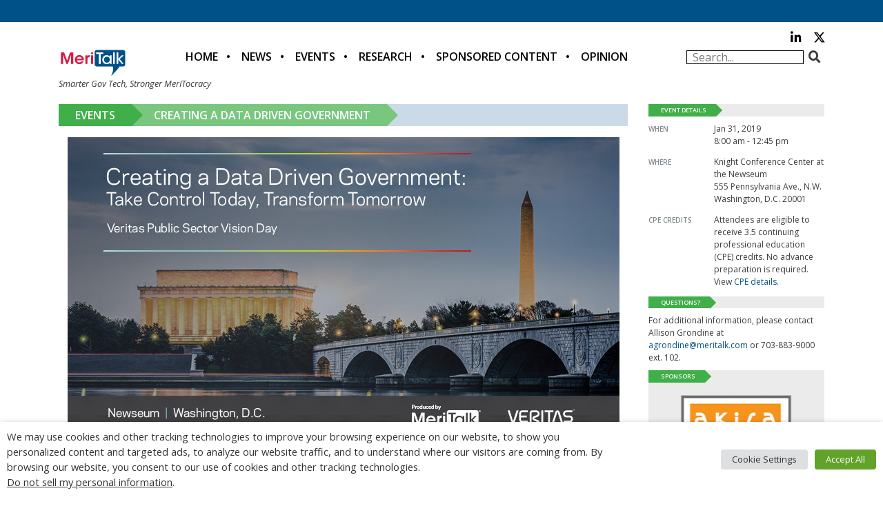

--- FILE ---
content_type: text/html; charset=UTF-8
request_url: https://meritalk.com/event/veritas-vision-19/after-thoughts/
body_size: 27316
content:
<!DOCTYPE html>
<html lang="en-US">
	<head>
		<!-- Google tag (gtag.js) -->
		<script async src="https://www.googletagmanager.com/gtag/js?id=G-3S3PX6WJC5"></script>
		<script>
			window.dataLayer = window.dataLayer || [];
			function gtag(){dataLayer.push(arguments);}
			gtag('js', new Date());

			gtag('config', 'G-3S3PX6WJC5');
		</script>
        <!-- Google Tag Manager -->
		<script>(function(w,d,s,l,i){w[l]=w[l]||[];w[l].push({'gtm.start':
		new Date().getTime(),event:'gtm.js'});var f=d.getElementsByTagName(s)[0],
		j=d.createElement(s),dl=l!='dataLayer'?'&l='+l:'';j.async=true;j.src=
		'https://www.googletagmanager.com/gtm.js?id='+i+dl;f.parentNode.insertBefore(j,f);
		})(window,document,'script','dataLayer','GTM-KCBF4HGM');</script>
		<!-- End Google Tag Manager -->
		<meta charset="UTF-8">
<script type="text/javascript">
/* <![CDATA[ */
var gform;gform||(document.addEventListener("gform_main_scripts_loaded",function(){gform.scriptsLoaded=!0}),document.addEventListener("gform/theme/scripts_loaded",function(){gform.themeScriptsLoaded=!0}),window.addEventListener("DOMContentLoaded",function(){gform.domLoaded=!0}),gform={domLoaded:!1,scriptsLoaded:!1,themeScriptsLoaded:!1,isFormEditor:()=>"function"==typeof InitializeEditor,callIfLoaded:function(o){return!(!gform.domLoaded||!gform.scriptsLoaded||!gform.themeScriptsLoaded&&!gform.isFormEditor()||(gform.isFormEditor()&&console.warn("The use of gform.initializeOnLoaded() is deprecated in the form editor context and will be removed in Gravity Forms 3.1."),o(),0))},initializeOnLoaded:function(o){gform.callIfLoaded(o)||(document.addEventListener("gform_main_scripts_loaded",()=>{gform.scriptsLoaded=!0,gform.callIfLoaded(o)}),document.addEventListener("gform/theme/scripts_loaded",()=>{gform.themeScriptsLoaded=!0,gform.callIfLoaded(o)}),window.addEventListener("DOMContentLoaded",()=>{gform.domLoaded=!0,gform.callIfLoaded(o)}))},hooks:{action:{},filter:{}},addAction:function(o,r,e,t){gform.addHook("action",o,r,e,t)},addFilter:function(o,r,e,t){gform.addHook("filter",o,r,e,t)},doAction:function(o){gform.doHook("action",o,arguments)},applyFilters:function(o){return gform.doHook("filter",o,arguments)},removeAction:function(o,r){gform.removeHook("action",o,r)},removeFilter:function(o,r,e){gform.removeHook("filter",o,r,e)},addHook:function(o,r,e,t,n){null==gform.hooks[o][r]&&(gform.hooks[o][r]=[]);var d=gform.hooks[o][r];null==n&&(n=r+"_"+d.length),gform.hooks[o][r].push({tag:n,callable:e,priority:t=null==t?10:t})},doHook:function(r,o,e){var t;if(e=Array.prototype.slice.call(e,1),null!=gform.hooks[r][o]&&((o=gform.hooks[r][o]).sort(function(o,r){return o.priority-r.priority}),o.forEach(function(o){"function"!=typeof(t=o.callable)&&(t=window[t]),"action"==r?t.apply(null,e):e[0]=t.apply(null,e)})),"filter"==r)return e[0]},removeHook:function(o,r,t,n){var e;null!=gform.hooks[o][r]&&(e=(e=gform.hooks[o][r]).filter(function(o,r,e){return!!(null!=n&&n!=o.tag||null!=t&&t!=o.priority)}),gform.hooks[o][r]=e)}});
/* ]]> */
</script>

		<meta http-equiv="X-UA-Compatible" content="IE=edge">
		<meta name="viewport" content="width=device-width, initial-scale=1">
		<link rel="pingback" href="https://meritalk.com/xmlrpc.php">
		<link rel="icon" href="https://meritalk.com/wp-content/themes/meritalk.com/favicon.ico">
		<!-- Google Verification -->
		<meta name="google-site-verification" content="Lzs_jYaj-1G_KMp4kIuzwcTDDlNZhnY6Q5Nm1pwCi0w" />
		<!-- Bing Verification -->
		<meta name="msvalidate.01" content="10622C1F263994281984BE5D053E6146" />

		<!-- JSON-LD Site Schema -->
		<script type='application/ld+json'>
			{
			  "@context": "http://www.schema.org",
			  "@type": "Organization",
			  "name": "MeriTalk",
			  "url": "https://www.meritalk.com/",
			  "logo": "https://cdn.meritalk.com/wp-content/themes/meritalk/images/header-meritalk.png",
			  "description": "MeriTalk is a public-private partnership that leverages an award-winning editorial team and world-class events staff to produce unmatched news, analysis, and insight that improves the outcomes of government information technology. MeriTalk's editorial mission is to engage Federal chief information officers, along with their industry counterparts and Federal IT policymakers at the most senior levels of government, through news, feature stories, exclusive studies and reports, events, and professional multimedia productions.",
			  "address": {
				"@type": "PostalAddress",
				"postOfficeBoxNumber": "P.O. Box 1356",
				"addressLocality": "Alexandria",
				"addressRegion": "VA",
				"postalCode": "22313",
				"addressCountry": "US"
			  },
			  "contactPoint": {
				"@type": "ContactPoint",
				"telephone": "+1(703) 634-9525",
				"contactType": "Customer Service"
			  }
			}
		</script>
		<!-- Global site tag (gtag.js) - Google Ads: 986169902 -->
		<script async src="https://www.googletagmanager.com/gtag/js?id=AW-986169902"></script>
		<script>
		  window.dataLayer = window.dataLayer || [];
		  function gtag(){dataLayer.push(arguments);}
		  gtag('js', new Date());

		  gtag('config', 'AW-986169902');
		</script>
		<meta name="description" content="MeriTalk and Veritas&#039; Creating a Data Driven Government: Take Control Today, Transform Tomorrow event took place on Thursday, January 31, 2019. A packed room listened to insight from Federal cloud and data leaders from the public and private sectors, including Maria Roat, CIO, Small Business Administration; Max Everett, CIO, Department of Energy; Eileen Vidrine, Chief Data Officer, U.S. Air Force; Toby Zellers, Principle Partner Development Manager, Amazon Web Services; and many more.">
		<title>After Thoughts &#8211; MeriTalk</title>

            <style type="text/css">
                span.h4_text {
                    color: #666666;
                }
                span.by_text {
                    color: #aaaaaa;
                }
            </style>
        
        <style type="text/css">
            .author_box_tabs_navigation a.selected {
                border-bottom: 1px solid #f8f8f8 !important;
                background-color: #f8f8f8 !important;
            }
            .author_box_tabs_content {
                background: #f8f8f8;
            }
            .author_box_tabs_navigation a.selected, a.box_links, a.box_links:visited, a.box_links:active, a.box_links:link, a.box_links_2, a.box_links_2:hover, a.box_links_2:visited, a.box_links_2:active, a.box_links_2:link {
                color: #757575 !important;
            }
            .author_box_tabs_content li p, .birds_box_text p {
                color: #757575;
            }
            .no-touch .author_box_tabs_navigation a:hover, a.box_links:hover {
                color: #757575;
            }

        </style>
    <meta name='robots' content='max-image-preview:large' />
<link rel='dns-prefetch' href='//www.googletagservices.com' />
<link rel='dns-prefetch' href='//fonts.googleapis.com' />
<link rel='dns-prefetch' href='//cdnjs.cloudflare.com' />
<link rel='dns-prefetch' href='//use.fontawesome.com' />
<script>var targetingMap = {"is_archive":"false","is_author":"false","is_category":"false","is_front_page":"false","is_home":"false","is_page":"false","is_post":"true","is_single":"true","is_singular":"true","id":58218,"type":"event_post_type","author_id":1}</script>
<link rel="alternate" title="oEmbed (JSON)" type="application/json+oembed" href="https://meritalk.com/wp-json/oembed/1.0/embed?url=https%3A%2F%2Fmeritalk.com%2Fevent%2Fveritas-vision-19%2Fafter-thoughts%2F" />
<link rel="alternate" title="oEmbed (XML)" type="text/xml+oembed" href="https://meritalk.com/wp-json/oembed/1.0/embed?url=https%3A%2F%2Fmeritalk.com%2Fevent%2Fveritas-vision-19%2Fafter-thoughts%2F&#038;format=xml" />
<style id='wp-img-auto-sizes-contain-inline-css' type='text/css'>
img:is([sizes=auto i],[sizes^="auto," i]){contain-intrinsic-size:3000px 1500px}
/*# sourceURL=wp-img-auto-sizes-contain-inline-css */
</style>
<link rel='stylesheet' id='category-header-css' href='https://meritalk.com/wp-content/themes/meritalk.com/css/category-header.css?ver=6.9' type='text/css' media='all' />
<link rel='stylesheet' id='single-event_post_type-css' href='https://meritalk.com/wp-content/themes/meritalk.com/css/single-event_post_type.css?ver=6.9' type='text/css' media='all' />
<style id='wp-emoji-styles-inline-css' type='text/css'>

	img.wp-smiley, img.emoji {
		display: inline !important;
		border: none !important;
		box-shadow: none !important;
		height: 1em !important;
		width: 1em !important;
		margin: 0 0.07em !important;
		vertical-align: -0.1em !important;
		background: none !important;
		padding: 0 !important;
	}
/*# sourceURL=wp-emoji-styles-inline-css */
</style>
<link rel='stylesheet' id='wp-block-library-css' href='https://meritalk.com/wp-includes/css/dist/block-library/style.min.css?ver=6.9' type='text/css' media='all' />
<style id='global-styles-inline-css' type='text/css'>
:root{--wp--preset--aspect-ratio--square: 1;--wp--preset--aspect-ratio--4-3: 4/3;--wp--preset--aspect-ratio--3-4: 3/4;--wp--preset--aspect-ratio--3-2: 3/2;--wp--preset--aspect-ratio--2-3: 2/3;--wp--preset--aspect-ratio--16-9: 16/9;--wp--preset--aspect-ratio--9-16: 9/16;--wp--preset--color--black: #000000;--wp--preset--color--cyan-bluish-gray: #abb8c3;--wp--preset--color--white: #ffffff;--wp--preset--color--pale-pink: #f78da7;--wp--preset--color--vivid-red: #cf2e2e;--wp--preset--color--luminous-vivid-orange: #ff6900;--wp--preset--color--luminous-vivid-amber: #fcb900;--wp--preset--color--light-green-cyan: #7bdcb5;--wp--preset--color--vivid-green-cyan: #00d084;--wp--preset--color--pale-cyan-blue: #8ed1fc;--wp--preset--color--vivid-cyan-blue: #0693e3;--wp--preset--color--vivid-purple: #9b51e0;--wp--preset--gradient--vivid-cyan-blue-to-vivid-purple: linear-gradient(135deg,rgb(6,147,227) 0%,rgb(155,81,224) 100%);--wp--preset--gradient--light-green-cyan-to-vivid-green-cyan: linear-gradient(135deg,rgb(122,220,180) 0%,rgb(0,208,130) 100%);--wp--preset--gradient--luminous-vivid-amber-to-luminous-vivid-orange: linear-gradient(135deg,rgb(252,185,0) 0%,rgb(255,105,0) 100%);--wp--preset--gradient--luminous-vivid-orange-to-vivid-red: linear-gradient(135deg,rgb(255,105,0) 0%,rgb(207,46,46) 100%);--wp--preset--gradient--very-light-gray-to-cyan-bluish-gray: linear-gradient(135deg,rgb(238,238,238) 0%,rgb(169,184,195) 100%);--wp--preset--gradient--cool-to-warm-spectrum: linear-gradient(135deg,rgb(74,234,220) 0%,rgb(151,120,209) 20%,rgb(207,42,186) 40%,rgb(238,44,130) 60%,rgb(251,105,98) 80%,rgb(254,248,76) 100%);--wp--preset--gradient--blush-light-purple: linear-gradient(135deg,rgb(255,206,236) 0%,rgb(152,150,240) 100%);--wp--preset--gradient--blush-bordeaux: linear-gradient(135deg,rgb(254,205,165) 0%,rgb(254,45,45) 50%,rgb(107,0,62) 100%);--wp--preset--gradient--luminous-dusk: linear-gradient(135deg,rgb(255,203,112) 0%,rgb(199,81,192) 50%,rgb(65,88,208) 100%);--wp--preset--gradient--pale-ocean: linear-gradient(135deg,rgb(255,245,203) 0%,rgb(182,227,212) 50%,rgb(51,167,181) 100%);--wp--preset--gradient--electric-grass: linear-gradient(135deg,rgb(202,248,128) 0%,rgb(113,206,126) 100%);--wp--preset--gradient--midnight: linear-gradient(135deg,rgb(2,3,129) 0%,rgb(40,116,252) 100%);--wp--preset--font-size--small: 13px;--wp--preset--font-size--medium: 20px;--wp--preset--font-size--large: 36px;--wp--preset--font-size--x-large: 42px;--wp--preset--spacing--20: 0.44rem;--wp--preset--spacing--30: 0.67rem;--wp--preset--spacing--40: 1rem;--wp--preset--spacing--50: 1.5rem;--wp--preset--spacing--60: 2.25rem;--wp--preset--spacing--70: 3.38rem;--wp--preset--spacing--80: 5.06rem;--wp--preset--shadow--natural: 6px 6px 9px rgba(0, 0, 0, 0.2);--wp--preset--shadow--deep: 12px 12px 50px rgba(0, 0, 0, 0.4);--wp--preset--shadow--sharp: 6px 6px 0px rgba(0, 0, 0, 0.2);--wp--preset--shadow--outlined: 6px 6px 0px -3px rgb(255, 255, 255), 6px 6px rgb(0, 0, 0);--wp--preset--shadow--crisp: 6px 6px 0px rgb(0, 0, 0);}:where(.is-layout-flex){gap: 0.5em;}:where(.is-layout-grid){gap: 0.5em;}body .is-layout-flex{display: flex;}.is-layout-flex{flex-wrap: wrap;align-items: center;}.is-layout-flex > :is(*, div){margin: 0;}body .is-layout-grid{display: grid;}.is-layout-grid > :is(*, div){margin: 0;}:where(.wp-block-columns.is-layout-flex){gap: 2em;}:where(.wp-block-columns.is-layout-grid){gap: 2em;}:where(.wp-block-post-template.is-layout-flex){gap: 1.25em;}:where(.wp-block-post-template.is-layout-grid){gap: 1.25em;}.has-black-color{color: var(--wp--preset--color--black) !important;}.has-cyan-bluish-gray-color{color: var(--wp--preset--color--cyan-bluish-gray) !important;}.has-white-color{color: var(--wp--preset--color--white) !important;}.has-pale-pink-color{color: var(--wp--preset--color--pale-pink) !important;}.has-vivid-red-color{color: var(--wp--preset--color--vivid-red) !important;}.has-luminous-vivid-orange-color{color: var(--wp--preset--color--luminous-vivid-orange) !important;}.has-luminous-vivid-amber-color{color: var(--wp--preset--color--luminous-vivid-amber) !important;}.has-light-green-cyan-color{color: var(--wp--preset--color--light-green-cyan) !important;}.has-vivid-green-cyan-color{color: var(--wp--preset--color--vivid-green-cyan) !important;}.has-pale-cyan-blue-color{color: var(--wp--preset--color--pale-cyan-blue) !important;}.has-vivid-cyan-blue-color{color: var(--wp--preset--color--vivid-cyan-blue) !important;}.has-vivid-purple-color{color: var(--wp--preset--color--vivid-purple) !important;}.has-black-background-color{background-color: var(--wp--preset--color--black) !important;}.has-cyan-bluish-gray-background-color{background-color: var(--wp--preset--color--cyan-bluish-gray) !important;}.has-white-background-color{background-color: var(--wp--preset--color--white) !important;}.has-pale-pink-background-color{background-color: var(--wp--preset--color--pale-pink) !important;}.has-vivid-red-background-color{background-color: var(--wp--preset--color--vivid-red) !important;}.has-luminous-vivid-orange-background-color{background-color: var(--wp--preset--color--luminous-vivid-orange) !important;}.has-luminous-vivid-amber-background-color{background-color: var(--wp--preset--color--luminous-vivid-amber) !important;}.has-light-green-cyan-background-color{background-color: var(--wp--preset--color--light-green-cyan) !important;}.has-vivid-green-cyan-background-color{background-color: var(--wp--preset--color--vivid-green-cyan) !important;}.has-pale-cyan-blue-background-color{background-color: var(--wp--preset--color--pale-cyan-blue) !important;}.has-vivid-cyan-blue-background-color{background-color: var(--wp--preset--color--vivid-cyan-blue) !important;}.has-vivid-purple-background-color{background-color: var(--wp--preset--color--vivid-purple) !important;}.has-black-border-color{border-color: var(--wp--preset--color--black) !important;}.has-cyan-bluish-gray-border-color{border-color: var(--wp--preset--color--cyan-bluish-gray) !important;}.has-white-border-color{border-color: var(--wp--preset--color--white) !important;}.has-pale-pink-border-color{border-color: var(--wp--preset--color--pale-pink) !important;}.has-vivid-red-border-color{border-color: var(--wp--preset--color--vivid-red) !important;}.has-luminous-vivid-orange-border-color{border-color: var(--wp--preset--color--luminous-vivid-orange) !important;}.has-luminous-vivid-amber-border-color{border-color: var(--wp--preset--color--luminous-vivid-amber) !important;}.has-light-green-cyan-border-color{border-color: var(--wp--preset--color--light-green-cyan) !important;}.has-vivid-green-cyan-border-color{border-color: var(--wp--preset--color--vivid-green-cyan) !important;}.has-pale-cyan-blue-border-color{border-color: var(--wp--preset--color--pale-cyan-blue) !important;}.has-vivid-cyan-blue-border-color{border-color: var(--wp--preset--color--vivid-cyan-blue) !important;}.has-vivid-purple-border-color{border-color: var(--wp--preset--color--vivid-purple) !important;}.has-vivid-cyan-blue-to-vivid-purple-gradient-background{background: var(--wp--preset--gradient--vivid-cyan-blue-to-vivid-purple) !important;}.has-light-green-cyan-to-vivid-green-cyan-gradient-background{background: var(--wp--preset--gradient--light-green-cyan-to-vivid-green-cyan) !important;}.has-luminous-vivid-amber-to-luminous-vivid-orange-gradient-background{background: var(--wp--preset--gradient--luminous-vivid-amber-to-luminous-vivid-orange) !important;}.has-luminous-vivid-orange-to-vivid-red-gradient-background{background: var(--wp--preset--gradient--luminous-vivid-orange-to-vivid-red) !important;}.has-very-light-gray-to-cyan-bluish-gray-gradient-background{background: var(--wp--preset--gradient--very-light-gray-to-cyan-bluish-gray) !important;}.has-cool-to-warm-spectrum-gradient-background{background: var(--wp--preset--gradient--cool-to-warm-spectrum) !important;}.has-blush-light-purple-gradient-background{background: var(--wp--preset--gradient--blush-light-purple) !important;}.has-blush-bordeaux-gradient-background{background: var(--wp--preset--gradient--blush-bordeaux) !important;}.has-luminous-dusk-gradient-background{background: var(--wp--preset--gradient--luminous-dusk) !important;}.has-pale-ocean-gradient-background{background: var(--wp--preset--gradient--pale-ocean) !important;}.has-electric-grass-gradient-background{background: var(--wp--preset--gradient--electric-grass) !important;}.has-midnight-gradient-background{background: var(--wp--preset--gradient--midnight) !important;}.has-small-font-size{font-size: var(--wp--preset--font-size--small) !important;}.has-medium-font-size{font-size: var(--wp--preset--font-size--medium) !important;}.has-large-font-size{font-size: var(--wp--preset--font-size--large) !important;}.has-x-large-font-size{font-size: var(--wp--preset--font-size--x-large) !important;}
/*# sourceURL=global-styles-inline-css */
</style>

<style id='classic-theme-styles-inline-css' type='text/css'>
/*! This file is auto-generated */
.wp-block-button__link{color:#fff;background-color:#32373c;border-radius:9999px;box-shadow:none;text-decoration:none;padding:calc(.667em + 2px) calc(1.333em + 2px);font-size:1.125em}.wp-block-file__button{background:#32373c;color:#fff;text-decoration:none}
/*# sourceURL=/wp-includes/css/classic-themes.min.css */
</style>
<link rel='stylesheet' id='front-authorbox-css-css' href='https://meritalk.com/wp-content/plugins/birds-author-box/public/css/authorbox_front.css' type='text/css' media='all' />
<link rel='stylesheet' id='cptch_stylesheet-css' href='https://meritalk.com/wp-content/plugins/captcha/css/style.css?ver=6.9' type='text/css' media='all' />
<link rel='stylesheet' id='cptch_desktop_style-css' href='https://meritalk.com/wp-content/plugins/captcha/css/desktop_style.css?ver=6.9' type='text/css' media='all' />
<link rel='stylesheet' id='cookie-law-info-css' href='https://meritalk.com/wp-content/plugins/webtoffee-gdpr-cookie-consent/public/css/cookie-law-info-public.css?ver=2.4.0' type='text/css' media='all' />
<link rel='stylesheet' id='cookie-law-info-gdpr-css' href='https://meritalk.com/wp-content/plugins/webtoffee-gdpr-cookie-consent/public/css/cookie-law-info-gdpr.css?ver=2.4.0' type='text/css' media='all' />
<style id='cookie-law-info-gdpr-inline-css' type='text/css'>
.cli-modal-content, .cli-tab-content { background-color: #ffffff; }.cli-privacy-content-text, .cli-modal .cli-modal-dialog, .cli-tab-container p, a.cli-privacy-readmore { color: #000000; }.cli-tab-header { background-color: #f2f2f2; }.cli-tab-header, .cli-tab-header a.cli-nav-link,span.cli-necessary-caption,.cli-switch .cli-slider:after { color: #000000; }.cli-switch .cli-slider:before { background-color: #ffffff; }.cli-switch input:checked + .cli-slider:before { background-color: #ffffff; }.cli-switch .cli-slider { background-color: #e3e1e8; }.cli-switch input:checked + .cli-slider { background-color: #28a745; }.cli-modal-close svg { fill: #000000; }.cli-tab-footer .wt-cli-privacy-accept-all-btn { background-color: #00acad; color: #ffffff}.cli-tab-footer .wt-cli-privacy-accept-btn { background-color: #00acad; color: #ffffff}.cli-tab-header a:before{ border-right: 1px solid #000000; border-bottom: 1px solid #000000; }
/*# sourceURL=cookie-law-info-gdpr-inline-css */
</style>
<link rel='stylesheet' id='logooos-style-css' href='https://meritalk.com/wp-content/plugins/wp_logooos_plugin/css/logos.css?ver=6.9' type='text/css' media='all' />
<link rel='stylesheet' id='extensive-vc-main-style-css' href='https://meritalk.com/wp-content/plugins/extensive-vc-addon/assets/css/main.min.css?ver=6.9' type='text/css' media='all' />
<link rel='stylesheet' id='ionicons-css' href='https://meritalk.com/wp-content/plugins/extensive-vc-addon/assets/css/ion-icons/css/ionicons.min.css?ver=6.9' type='text/css' media='all' />
<link rel='stylesheet' id='open-sans-css' href='https://fonts.googleapis.com/css?family=Open+Sans%3A300italic%2C400italic%2C600italic%2C300%2C400%2C600&#038;subset=latin%2Clatin-ext&#038;display=fallback&#038;ver=6.9' type='text/css' media='all' />
<link rel='stylesheet' id='bootstrap4-css' href='https://meritalk.com/wp-content/themes/meritalk.com/css/vendor/bootstrap.min.css?ver=6.9' type='text/css' media='all' />
<link rel='stylesheet' id='header-footer-css' href='https://meritalk.com/wp-content/themes/meritalk.com/css/header-footer.css?ver=6.9' type='text/css' media='all' />
<link rel='stylesheet' id='main-css' href='https://meritalk.com/wp-content/themes/meritalk.com/css/main.css?ver=6.9' type='text/css' media='all' />
<link rel='stylesheet' id='wordpress-core-css' href='https://meritalk.com/wp-content/themes/meritalk.com/css/wordpress-core.css?ver=6.9' type='text/css' media='all' />
<link rel='stylesheet' id='meritalk-css' href='https://meritalk.com/wp-content/themes/meritalk.com/style.css?ver=6.9' type='text/css' media='all' />
<link rel='stylesheet' id='fancybox-css-css' href='https://meritalk.com/wp-content/themes/meritalk.com/js/fancybox/source/jquery.fancybox.css?ver=6.9' type='text/css' media='all' />
<link rel='stylesheet' id='font-awesome-css' href='https://cdnjs.cloudflare.com/ajax/libs/font-awesome/6.4.2/css/all.min.css?ver=6.9' type='text/css' media='all' />
<link rel='stylesheet' id='extensive-vc-google-fonts-css' href='https://fonts.googleapis.com/css?family=Raleway%3A400%2C500%2C600%2C700%2C800%2C900%7CPoppins%3A400%2C700&#038;subset=latin-ext&#038;ver=1.0' type='text/css' media='all' />
<link rel='stylesheet' id='bfa-font-awesome-css' href='https://use.fontawesome.com/releases/v5.15.4/css/all.css?ver=2.0.3' type='text/css' media='all' />
<link rel='stylesheet' id='bfa-font-awesome-v4-shim-css' href='https://use.fontawesome.com/releases/v5.15.4/css/v4-shims.css?ver=2.0.3' type='text/css' media='all' />
<style id='bfa-font-awesome-v4-shim-inline-css' type='text/css'>

			@font-face {
				font-family: 'FontAwesome';
				src: url('https://use.fontawesome.com/releases/v5.15.4/webfonts/fa-brands-400.eot'),
				url('https://use.fontawesome.com/releases/v5.15.4/webfonts/fa-brands-400.eot?#iefix') format('embedded-opentype'),
				url('https://use.fontawesome.com/releases/v5.15.4/webfonts/fa-brands-400.woff2') format('woff2'),
				url('https://use.fontawesome.com/releases/v5.15.4/webfonts/fa-brands-400.woff') format('woff'),
				url('https://use.fontawesome.com/releases/v5.15.4/webfonts/fa-brands-400.ttf') format('truetype'),
				url('https://use.fontawesome.com/releases/v5.15.4/webfonts/fa-brands-400.svg#fontawesome') format('svg');
			}

			@font-face {
				font-family: 'FontAwesome';
				src: url('https://use.fontawesome.com/releases/v5.15.4/webfonts/fa-solid-900.eot'),
				url('https://use.fontawesome.com/releases/v5.15.4/webfonts/fa-solid-900.eot?#iefix') format('embedded-opentype'),
				url('https://use.fontawesome.com/releases/v5.15.4/webfonts/fa-solid-900.woff2') format('woff2'),
				url('https://use.fontawesome.com/releases/v5.15.4/webfonts/fa-solid-900.woff') format('woff'),
				url('https://use.fontawesome.com/releases/v5.15.4/webfonts/fa-solid-900.ttf') format('truetype'),
				url('https://use.fontawesome.com/releases/v5.15.4/webfonts/fa-solid-900.svg#fontawesome') format('svg');
			}

			@font-face {
				font-family: 'FontAwesome';
				src: url('https://use.fontawesome.com/releases/v5.15.4/webfonts/fa-regular-400.eot'),
				url('https://use.fontawesome.com/releases/v5.15.4/webfonts/fa-regular-400.eot?#iefix') format('embedded-opentype'),
				url('https://use.fontawesome.com/releases/v5.15.4/webfonts/fa-regular-400.woff2') format('woff2'),
				url('https://use.fontawesome.com/releases/v5.15.4/webfonts/fa-regular-400.woff') format('woff'),
				url('https://use.fontawesome.com/releases/v5.15.4/webfonts/fa-regular-400.ttf') format('truetype'),
				url('https://use.fontawesome.com/releases/v5.15.4/webfonts/fa-regular-400.svg#fontawesome') format('svg');
				unicode-range: U+F004-F005,U+F007,U+F017,U+F022,U+F024,U+F02E,U+F03E,U+F044,U+F057-F059,U+F06E,U+F070,U+F075,U+F07B-F07C,U+F080,U+F086,U+F089,U+F094,U+F09D,U+F0A0,U+F0A4-F0A7,U+F0C5,U+F0C7-F0C8,U+F0E0,U+F0EB,U+F0F3,U+F0F8,U+F0FE,U+F111,U+F118-F11A,U+F11C,U+F133,U+F144,U+F146,U+F14A,U+F14D-F14E,U+F150-F152,U+F15B-F15C,U+F164-F165,U+F185-F186,U+F191-F192,U+F1AD,U+F1C1-F1C9,U+F1CD,U+F1D8,U+F1E3,U+F1EA,U+F1F6,U+F1F9,U+F20A,U+F247-F249,U+F24D,U+F254-F25B,U+F25D,U+F267,U+F271-F274,U+F279,U+F28B,U+F28D,U+F2B5-F2B6,U+F2B9,U+F2BB,U+F2BD,U+F2C1-F2C2,U+F2D0,U+F2D2,U+F2DC,U+F2ED,U+F328,U+F358-F35B,U+F3A5,U+F3D1,U+F410,U+F4AD;
			}
		
/*# sourceURL=bfa-font-awesome-v4-shim-inline-css */
</style>
<script type="text/javascript" src="https://meritalk.com/wp-includes/js/jquery/jquery.min.js?ver=3.7.1" id="jquery-core-js"></script>
<script type="text/javascript" defer="true" src="https://meritalk.com/wp-includes/js/jquery/jquery-migrate.min.js?ver=3.4.1" id="jquery-migrate-js"></script>
<script type="text/javascript" id="cptch_front_end_script-js-extra">
/* <![CDATA[ */
var cptch_vars = {"nonce":"0578f8849d","ajaxurl":"https://meritalk.com/wp-admin/admin-ajax.php","enlarge":"0"};
//# sourceURL=cptch_front_end_script-js-extra
/* ]]> */
</script>
<script type="text/javascript" defer="true" src="https://meritalk.com/wp-content/plugins/captcha/js/front_end_script.js?ver=6.9" id="cptch_front_end_script-js"></script>
<script type="text/javascript" id="cookie-law-info-js-extra">
/* <![CDATA[ */
var Cli_Data = {"nn_cookie_ids":["AWSALB","_gat","__cf_bm","li_gc","AnalyticsSyncHistory","_ga_*","_gid","ln_or","pardot","__gads","vuid","CONSENT","UID","lidc","UserMatchHistory","YSC","_ga","_gcl_au","anj","uuid2","yt.innertube::nextId","yt.innertube::requests","yt-remote-connected-devices","yt-remote-device-id","VISITOR_INFO1_LIVE","__gpi","GoogleAdServingTest","bscookie","personalization_id","PHPSESSID","ays_popup_cookie_1","_bit","CookieLawInfoConsent","JSESSIONID","_pxhd","AWSALBCORS","test_cookie","IDE","_mkto_trk","li_sugr","bcookie","muc_ads","isEU","FTR_Cache_Status","FTR_Country_Code","loglevel","visitor-id","jallery_uid","AB"],"non_necessary_cookies":{"necessary":["CookieLawInfoConsent","cookielawinfo-checkbox-advertisement","JSESSIONID","_pxhd","PHPSESSID","AWSALBCORS"],"functional":["li_gc","__cf_bm","lidc","UserMatchHistory"],"performance":["_gat","AWSALB"],"analytics":["_ga_*","_gid","ln_or","AnalyticsSyncHistory","pardot","__gads","vuid","CONSENT","UID","_gcl_au","_ga"],"advertisement":["__gpi","anj","uuid2","yt.innertube::nextId","yt.innertube::requests","yt-remote-connected-devices","yt-remote-device-id","VISITOR_INFO1_LIVE","YSC","GoogleAdServingTest","bscookie","personalization_id","test_cookie","muc_ads","bcookie","li_sugr","_mkto_trk","IDE"],"others":["ays_popup_cookie_1","_bit","isEU","AB","jallery_uid","visitor-id","loglevel","FTR_Country_Code","FTR_Cache_Status"]},"cookielist":{"necessary":{"id":11776,"status":true,"priority":0,"title":"Necessary","strict":true,"default_state":false,"ccpa_optout":false,"loadonstart":false},"functional":{"id":11777,"status":true,"priority":5,"title":"Functional","strict":false,"default_state":false,"ccpa_optout":false,"loadonstart":false},"performance":{"id":11778,"status":true,"priority":4,"title":"Performance","strict":false,"default_state":false,"ccpa_optout":false,"loadonstart":false},"analytics":{"id":11779,"status":true,"priority":3,"title":"Analytics","strict":false,"default_state":false,"ccpa_optout":false,"loadonstart":false},"advertisement":{"id":11780,"status":true,"priority":2,"title":"Advertisement","strict":false,"default_state":false,"ccpa_optout":false,"loadonstart":false},"others":{"id":11781,"status":true,"priority":1,"title":"Others","strict":false,"default_state":false,"ccpa_optout":false,"loadonstart":false}},"ajax_url":"https://meritalk.com/wp-admin/admin-ajax.php","current_lang":"en","security":"8136c8895d","eu_countries":["GB"],"geoIP":"disabled","use_custom_geolocation_api":"","custom_geolocation_api":"https://geoip.cookieyes.com/geoip/checker/result.php","consentVersion":"1","strictlyEnabled":["necessary","obligatoire"],"cookieDomain":"","privacy_length":"250","ccpaEnabled":"1","ccpaRegionBased":"","ccpaBarEnabled":"1","ccpaType":"ccpa_gdpr","triggerDomRefresh":"","secure_cookies":""};
var log_object = {"ajax_url":"https://meritalk.com/wp-admin/admin-ajax.php"};
//# sourceURL=cookie-law-info-js-extra
/* ]]> */
</script>
<script type="text/javascript" src="https://meritalk.com/wp-content/plugins/webtoffee-gdpr-cookie-consent/public/js/cookie-law-info-public.js?ver=2.4.0" id="cookie-law-info-js"></script>
<script type="text/javascript" id="cookie-law-info-ccpa-js-extra">
/* <![CDATA[ */
var ccpa_data = {"opt_out_prompt":"Do you really wish to opt out?","opt_out_confirm":"Confirm","opt_out_cancel":"Cancel"};
//# sourceURL=cookie-law-info-ccpa-js-extra
/* ]]> */
</script>
<script type="text/javascript" src="https://meritalk.com/wp-content/plugins/webtoffee-gdpr-cookie-consent/admin/modules/ccpa/assets/js/cookie-law-info-ccpa.js?ver=2.4.0" id="cookie-law-info-ccpa-js"></script>
<script type="text/javascript" defer="true" src="https://meritalk.com/wp-content/themes/meritalk.com/js/fancybox/source/jquery.fancybox.pack.js?v=2.1.6&amp;ver=1" id="fancybox-js-js"></script>
<script></script><link rel="https://api.w.org/" href="https://meritalk.com/wp-json/" /><link rel="EditURI" type="application/rsd+xml" title="RSD" href="https://meritalk.com/xmlrpc.php?rsd" />
<meta name="generator" content="WordPress 6.9" />
<link rel="canonical" href="https://meritalk.com/event/veritas-vision-19/after-thoughts/" />
<link rel='shortlink' href='https://meritalk.com/?p=58218' />
            <script type="text/javascript"><!--
                                function powerpress_pinw(pinw_url){window.open(pinw_url, 'PowerPressPlayer','toolbar=0,status=0,resizable=1,width=460,height=320');	return false;}
                //-->

                // tabnab protection
                window.addEventListener('load', function () {
                    // make all links have rel="noopener noreferrer"
                    document.querySelectorAll('a[target="_blank"]').forEach(link => {
                        link.setAttribute('rel', 'noopener noreferrer');
                    });
                });
            </script>
            <meta name="twitter:card" value="summary" />
<meta name="twitter:url" value="https://meritalk.com/event/veritas-vision-19/after-thoughts/" />
<meta name="twitter:title" value="After Thoughts" />
<meta name="twitter:description" value="MeriTalk and Veritas&#8217; Creating a Data Driven Government: Take Control Today, Transform Tomorrow event took place on Thursday, January 31, 2019. A packed room listened to insight from Federal cloud and data leaders from the public and private sectors, including Maria Roat, CIO, Small Business Administration; Max Everett, CIO, Department of Energy; Eileen Vidrine, Chief [&hellip;]" />
<meta name="twitter:image" value="https://cdn.meritalk.com/wp-content/themes/meritalk/images/header-meritalk.png" />
<meta name="twitter:site" value="@meritalk" />
<meta property="og:title" content="After Thoughts">
<meta property="og:url" content="https://meritalk.com/event/veritas-vision-19/after-thoughts/">
<meta property="og:type" content="website">
<meta name="generator" content="Powered by WPBakery Page Builder - drag and drop page builder for WordPress."/>
<noscript><style> .wpb_animate_when_almost_visible { opacity: 1; }</style></noscript>	<link rel='stylesheet' id='js_composer_front-css' href='https://meritalk.com/wp-content/plugins/js_composer/assets/css/js_composer.min.css?ver=8.7.2' type='text/css' media='all' />
<link rel='stylesheet' id='isotope-css-css' href='https://meritalk.com/wp-content/plugins/js_composer/assets/css/lib/isotope/isotope.min.css?ver=8.7.2' type='text/css' media='all' />
<link rel='stylesheet' id='lightbox2-css' href='https://meritalk.com/wp-content/plugins/js_composer/assets/lib/vendor/dist/lightbox2/dist/css/lightbox.min.css?ver=8.7.2' type='text/css' media='all' />
<link rel='stylesheet' id='gforms_reset_css-css' href='https://meritalk.com/wp-content/plugins/gravityforms/legacy/css/formreset.min.css?ver=2.9.23' type='text/css' media='all' />
<link rel='stylesheet' id='gforms_formsmain_css-css' href='https://meritalk.com/wp-content/plugins/gravityforms/legacy/css/formsmain.min.css?ver=2.9.23' type='text/css' media='all' />
<link rel='stylesheet' id='gforms_ready_class_css-css' href='https://meritalk.com/wp-content/plugins/gravityforms/legacy/css/readyclass.min.css?ver=2.9.23' type='text/css' media='all' />
<link rel='stylesheet' id='gforms_browsers_css-css' href='https://meritalk.com/wp-content/plugins/gravityforms/legacy/css/browsers.min.css?ver=2.9.23' type='text/css' media='all' />
<link rel='stylesheet' id='pgntn_stylesheet-css' href='https://meritalk.com/wp-content/plugins/pagination/css/nav-style.css?ver=1.2.7' type='text/css' media='all' />
<link rel='stylesheet' id='cookie-law-info-table-css' href='https://meritalk.com/wp-content/plugins/webtoffee-gdpr-cookie-consent/public/css/cookie-law-info-table.css?ver=2.4.0' type='text/css' media='all' />
</head>
	<body class="wp-singular event_post_type-template-default single single-event_post_type postid-58218 wp-theme-meritalkcom extensive-vc-1.9.1 evc-predefined-style wpb-js-composer js-comp-ver-8.7.2 vc_responsive">
		<!-- Google Tag Manager (noscript) -->
		<noscript><iframe src="https://www.googletagmanager.com/ns.html?id=GTM-KCBF4HGM"
		height="0" width="0" style="display:none;visibility:hidden"></iframe></noscript>
		<!-- End Google Tag Manager (noscript) -->
		<header class="layout-header">
			<div class="container">
				<div class="header-navbar" style="margin-top:20px;">
                    <figure class="header-logo">
                        <a href="/"><img src="https://meritalk.com/wp-content/themes/meritalk.com/images/header-meritalk-nobyline.svg" width="100" height="40" class="meritalk-logo" alt="MeriTalk"></a>
                    </figure>
                    <nav class="menu-header-bottom-container"><ul id="menu-header-bottom" class="menu"><li id="menu-item-42" class="menu-item menu-item-type-custom menu-item-object-custom menu-item-home menu-item-42"><a href="/">Home</a></li>
<li id="menu-item-49937" class="menu-item menu-item-type-custom menu-item-object-custom menu-item-news menu-item-49937"><a href="/articles/">News</a></li>
<li id="menu-item-234" class="menu-item menu-item-type-custom menu-item-object-custom menu-item-events menu-item-234"><a href="/events">Events</a></li>
<li id="menu-item-235" class="menu-item menu-item-type-custom menu-item-object-custom menu-item-research menu-item-235"><a href="/study">Research</a></li>
<li id="menu-item-103321" class="menu-item menu-item-type-custom menu-item-object-custom menu-item-has-children menu-item-103321"><a href="#">Sponsored Content</a>
<ul class="sub-menu">
	<li id="menu-item-103326" class="menu-item menu-item-type-taxonomy menu-item-object-resource_taxonomy menu-item-103326"><a href="https://meritalk.com/resources/ai/ai-perspectives/">AI</a></li>
	<li id="menu-item-103327" class="menu-item menu-item-type-taxonomy menu-item-object-resource_taxonomy menu-item-103327"><a href="https://meritalk.com/resources/cloud/cloud-perspectives/">Cloud</a></li>
	<li id="menu-item-103328" class="menu-item menu-item-type-taxonomy menu-item-object-resource_taxonomy menu-item-103328"><a href="https://meritalk.com/resources/cyber/cyber-perspectives/">Cyber</a></li>
	<li id="menu-item-103329" class="menu-item menu-item-type-taxonomy menu-item-object-resource_taxonomy menu-item-103329"><a href="https://meritalk.com/resources/data/data-perspectives/">Data</a></li>
</ul>
</li>
<li id="menu-item-231" class="menu-item menu-item-type-post_type menu-item-object-page menu-item-231"><a href="https://meritalk.com/blogs/">Opinion</a></li>
</ul></nav><nav class="menu-header-social-container"><ul id="menu-header-social" class="menu"><li id="menu-item-24" class="menu-item menu-item-type-custom menu-item-object-custom menu-item-icon menu-item-24"><a target="_blank" href="https://www.linkedin.com/company/meritalk/"><i class="fa fa-linkedin"></i><span class="sr-only">LinkedIn</span></a></li>
<li id="menu-item-33" class="menu-item menu-item-type-custom menu-item-object-custom menu-item-icon menu-item-33"><a target="_blank" href="https://twitter.com/meritalk"><i class="fa-brands fa-x-twitter"></i><span class="sr-only">Twitter</span></a></li>
<li class=" menu-item menu-item-type-custom menu-item-object-custom menu-item-icon menu-item-search">
				<form role="search" method="get" action="/" class="header-search-form">
					<div class="header-search-form-shade">
						<label class="sr-only" for="s">Search for:</label>
						<input class="header-search-form-field" type="text" value="" name="s" id="s" placeholder="Search...">
						<input type="hidden" name="post_type[]" value="post">
						<input type="hidden" name="post_type[]" value="news_post_type">
						<input type="hidden" name="post_type[]" value="event_post_type">
						<input type="hidden" name="post_type[]" value="session_post_type">
						<input type="hidden" name="post_type[]" value="speaker_post_type">
						<input type="hidden" name="post_type[]" value="research_post_type">
						<input type="hidden" name="post_type[]" value="resource_post_type">
						<input type="hidden" name="post_type[]" value="tv_post_type">
						<input type="hidden" name="post_type[]" value="attachment">
						<input type="hidden" name="orderby" value="publish_date">
					</div>
					<button class="header-search-form-button" type="submit">
						<i class="fa fa-search"></i>
					</button>
				</form></li>
</ul></nav>                </div>
				<div class="tag-line" style="font-size: 0.8em;font-style: italic;">Smarter Gov Tech, Stronger MerITocracy</div>
				<div class="mobile-nav-show-hide">
					<a id="mobile-nav-show-hide-anchor" href="#">Menu</a>
				</div>
			</div>
			<script>
				(function(jQuery) {
					var mediaQuery = '(max-width: 34em)';
					var blocks = jQuery('.menu-header-social-container, .menu-header-bottom-container');
					var id = 'mobile-nav-show-hide-anchor';
					var updateButtonText = function() {
						var text = 'Hide Menu';
						if (blocks[0].style.display == 'none') {
							text = 'Menu';
						}
						document.getElementById(id).innerText = text;
					};

					window.matchMedia(mediaQuery).onchange = function(event) {
						console.log('changed', event);
						if (event.matches) {
							blocks.toggle(false);
						} else {
							blocks.toggle(true);
						}
						updateButtonText();
					};
					if (window.matchMedia(mediaQuery).matches) {
						blocks.toggle(false);
					}
					jQuery('#' + id).on('click', function(event) {
						event.preventDefault();
						blocks.toggle({
							duration: 400,
							easing: 'swing',
							complete: updateButtonText
						});
					});
				})(jQuery);
			</script>
		</header>
		<main class="layout-main">
			<div class="container">
<!-- /header --><style type="text/css"></style>
<div class="row">
	<div class="col-sm-9 event">
		<div class="category-header page-header">
			<div class="category-header-name category-header-event">
				<a href="/events">Events</a>
			</div>
			<div class="category-header-name category-header-event">
				<a href="https://meritalk.com/event/veritas-vision-19/">Creating a Data Driven Government</a>
			</div>
		</div>

		<div class="event-header-image"><img width="800" height="450" src="https://meritalk.com/wp-content/uploads/2018/10/Veritas-Vision-800x450.jpg" class="img-responsive wp-post-image" alt="Veritas Vision" decoding="async" fetchpriority="high" /></div>

		<nav class="event-header-nav">
			<ul><li class="text-caps home"><a href="https://meritalk.com/event/veritas-vision-19/">Home</a></li><li class="text-caps active after-thoughts"><a href="https://meritalk.com/event/veritas-vision-19/after-thoughts/">After Thoughts</a></li><li class="text-caps agenda"><a href="https://meritalk.com/event/veritas-vision-19/agenda/">Agenda</a></li><li class="text-caps registration"><a href="https://meritalk.com/event/veritas-vision-19/registration/">Registration</a></li><li class="text-caps sponsors"><a href="https://meritalk.com/event/veritas-vision-19/sponsors/">Sponsors</a></li><li class="text-caps venue"><a href="https://meritalk.com/event/veritas-vision-19/venue/">Venue</a></li></ul>
		</nav>
		<article class="event-content">
<p>MeriTalk and Veritas&#8217; Creating a Data Driven Government: Take Control Today, Transform Tomorrow event took place on Thursday, January 31, 2019. A packed room listened to insight from Federal cloud and data leaders from the public and private sectors, including Maria Roat, CIO, Small Business Administration; Max Everett, CIO, Department of Energy; Eileen Vidrine, Chief Data Officer, U.S. Air Force; Toby Zellers, Principle Partner Development Manager, Amazon Web Services; and many more.</p>
<p>View the photos, coverage, and presentations from the event for key highlights below.</p>
<p><b>Presentations</b><br />
<a href="https://cdn.meritalk.com/wp-content/uploads/2019/02/bahar-preso.pdf" target="_blank" rel="noopener noreferrer">The Public Sector Data Opportunity</a><br />
<a href="https://cdn.meritalk.com/wp-content/uploads/2019/01/mcnamara-preso.pdf" target="_blank" rel="noopener noreferrer">The Cloud Opportunity</a></p>
<p><b>Coverage</b><br />
<a href="https://meritalk.com/articles/cdo-role-evolving-quickly-at-agencies/">CDO Role Evolving Quickly at Agencies</a><br />
<a href="https://searchdatamanagement.techtarget.com/news/252456934/Cloud-data-management-security-top-of-mind-for-government">Cloud data management, security top of mind for government</a><br />
<a href="https://meritalk.com/articles/sba-cio-cloud-ai-deployments-depend-on-data-groundwork/">SBA CIO: Cloud, AI Deployments Depend on Data Groundwork</a><br />
<a href="https://meritalk.com/articles/doe-cio-optimistic-about-agencys-it-progress/">DoE CIO &#8216;Optimistic&#8217; About Agency&#8217;s IT Progress</a><br />
<a href="https://meritalk.com/articles/federal-it-leaders-discuss-need-for-data-culture-change/">Federal IT Leaders Discuss Need for Data Culture Change</a><br />
<a href="https://federalnewsnetwork.com/big-data/2019/02/valuable-messy-and-contentious-how-big-data-became-new-oil/">Valuable, messy and contentious: How big data became &#8216;new oil&#8217;</a></p>
<p><b>Photos</b></p>
<p style="text-align: center;"><div class="wpb_gallery wpb_content_element vc_clearfix wpb_content_element  event-gallery" ><div class="wpb_wrapper"><div class="wpb_gallery_slides wpb_image_grid" data-interval="3"><ul class="wpb_image_grid_ul"><li class="isotope-item"><a class="" href="" data-lightbox="lightbox[rel-58218-627062698]"></a></li><li class="isotope-item"><a class="" href="" data-lightbox="lightbox[rel-58218-627062698]"></a></li><li class="isotope-item"><a class="" href="" data-lightbox="lightbox[rel-58218-627062698]"></a></li><li class="isotope-item"><a class="" href="" data-lightbox="lightbox[rel-58218-627062698]"></a></li><li class="isotope-item"><a class="" href="" data-lightbox="lightbox[rel-58218-627062698]"></a></li><li class="isotope-item"><a class="" href="" data-lightbox="lightbox[rel-58218-627062698]"></a></li><li class="isotope-item"><a class="" href="" data-lightbox="lightbox[rel-58218-627062698]"></a></li><li class="isotope-item"><a class="" href="" data-lightbox="lightbox[rel-58218-627062698]"></a></li><li class="isotope-item"><a class="" href="" data-lightbox="lightbox[rel-58218-627062698]"></a></li><li class="isotope-item"><a class="" href="" data-lightbox="lightbox[rel-58218-627062698]"></a></li><li class="isotope-item"><a class="" href="" data-lightbox="lightbox[rel-58218-627062698]"></a></li><li class="isotope-item"><a class="" href="" data-lightbox="lightbox[rel-58218-627062698]"></a></li><li class="isotope-item"><a class="" href="" data-lightbox="lightbox[rel-58218-627062698]"></a></li><li class="isotope-item"><a class="" href="" data-lightbox="lightbox[rel-58218-627062698]"></a></li><li class="isotope-item"><a class="" href="" data-lightbox="lightbox[rel-58218-627062698]"></a></li><li class="isotope-item"><a class="" href="" data-lightbox="lightbox[rel-58218-627062698]"></a></li><li class="isotope-item"><a class="" href="" data-lightbox="lightbox[rel-58218-627062698]"></a></li><li class="isotope-item"><a class="" href="" data-lightbox="lightbox[rel-58218-627062698]"></a></li><li class="isotope-item"><a class="" href="" data-lightbox="lightbox[rel-58218-627062698]"></a></li><li class="isotope-item"><a class="" href="" data-lightbox="lightbox[rel-58218-627062698]"></a></li><li class="isotope-item"><a class="" href="" data-lightbox="lightbox[rel-58218-627062698]"></a></li><li class="isotope-item"><a class="" href="" data-lightbox="lightbox[rel-58218-627062698]"></a></li><li class="isotope-item"><a class="" href="" data-lightbox="lightbox[rel-58218-627062698]"></a></li><li class="isotope-item"><a class="" href="" data-lightbox="lightbox[rel-58218-627062698]"></a></li><li class="isotope-item"><a class="" href="" data-lightbox="lightbox[rel-58218-627062698]"></a></li><li class="isotope-item"><a class="" href="" data-lightbox="lightbox[rel-58218-627062698]"></a></li><li class="isotope-item"><a class="" href="" data-lightbox="lightbox[rel-58218-627062698]"></a></li><li class="isotope-item"><a class="" href="" data-lightbox="lightbox[rel-58218-627062698]"></a></li><li class="isotope-item"><a class="" href="" data-lightbox="lightbox[rel-58218-627062698]"></a></li><li class="isotope-item"><a class="" href="" data-lightbox="lightbox[rel-58218-627062698]"></a></li><li class="isotope-item"><a class="" href="" data-lightbox="lightbox[rel-58218-627062698]"></a></li><li class="isotope-item"><a class="" href="" data-lightbox="lightbox[rel-58218-627062698]"></a></li><li class="isotope-item"><a class="" href="" data-lightbox="lightbox[rel-58218-627062698]"></a></li><li class="isotope-item"><a class="" href="" data-lightbox="lightbox[rel-58218-627062698]"></a></li><li class="isotope-item"><a class="" href="" data-lightbox="lightbox[rel-58218-627062698]"></a></li><li class="isotope-item"><a class="" href="" data-lightbox="lightbox[rel-58218-627062698]"></a></li><li class="isotope-item"><a class="" href="" data-lightbox="lightbox[rel-58218-627062698]"></a></li><li class="isotope-item"><a class="" href="" data-lightbox="lightbox[rel-58218-627062698]"></a></li><li class="isotope-item"><a class="" href="" data-lightbox="lightbox[rel-58218-627062698]"></a></li><li class="isotope-item"><a class="" href="" data-lightbox="lightbox[rel-58218-627062698]"></a></li><li class="isotope-item"><a class="" href="" data-lightbox="lightbox[rel-58218-627062698]"></a></li><li class="isotope-item"><a class="" href="" data-lightbox="lightbox[rel-58218-627062698]"></a></li><li class="isotope-item"><a class="" href="" data-lightbox="lightbox[rel-58218-627062698]"></a></li><li class="isotope-item"><a class="" href="" data-lightbox="lightbox[rel-58218-627062698]"></a></li><li class="isotope-item"><a class="" href="" data-lightbox="lightbox[rel-58218-627062698]"></a></li><li class="isotope-item"><a class="" href="" data-lightbox="lightbox[rel-58218-627062698]"></a></li><li class="isotope-item"><a class="" href="" data-lightbox="lightbox[rel-58218-627062698]"></a></li><li class="isotope-item"><a class="" href="" data-lightbox="lightbox[rel-58218-627062698]"></a></li><li class="isotope-item"><a class="" href="" data-lightbox="lightbox[rel-58218-627062698]"></a></li></ul></div></div></div>
		</article>
	</div>
	<div class="col-sm-3 event-sidebar">
		<div class="category-header section-header">
			<div class="category-header-name category-header-event">Event Details</div>
		</div>
		<div class="row event-spacing">
			<div class="col-sm-4"><span class="event-sidebar-label text-caps text-muted">When</span></div>
			<div class="col-sm-8"><time datetime="2019-01-31T08:00:00+00:00">Jan 31, 2019<br>8:00 am - 12:45 pm</time></div>
		</div>
		<div class="row event-spacing">
			<div class="col-sm-4"><span class="event-sidebar-label text-caps text-muted">Where</span></div>
			<div class="col-sm-8"><address>Knight Conference Center at the Newseum<br>555 Pennsylvania Ave., N.W.<br>Washington, D.C. 20001</address></div>
		</div>
				<div class="row event-spacing">
			<div class="col-sm-4"><span class="event-sidebar-label text-caps text-muted">CPE Credits</span></div>
			<div class="col-sm-8">Attendees are eligible to receive 3.5 continuing professional education (CPE) credits. No advance preparation is required. View <a href="https://meritalk.com/continuing-professional-education/" target="_blank" rel="noopener">CPE details</a>.</div>
		</div>
		<div class="category-header section-header">
			<div class="category-header-name category-header-event">Questions?</div>
		</div>
		<div>For additional information, please contact Allison Grondine at <a href="mailto:agrondine@meritalk.com">agrondine@meritalk.com</a> or 703-883-9000 ext. 102.</div>		<div class="category-header section-header">
			<div class="category-header-name category-header-event">Sponsors</div>
			<div class="research-sponsor-logo">
				<div class="logooos_container logooos_notready"><div class="logooos logooos_list logooos_responsive logooos_no_border logooos_no_radius  " data-itemsheightpercentage="0.50" data-hovereffect="" data-hovereffectcolor="#DCDCDC" data-bordercolor="transparent"  ><div class="logooos_item" data-id="56550" data-title="Akira" style="background-color:transparent; border-color:transparent">
						<a href="https://www.akira-tech.com/" target="_blank"><img src="https://meritalk.com/wp-content/uploads/2018/12/akira.png" title="" style="max-width:99% !important; max-height:99% !important;" alt="Akira" /></a></div><div class="logooos_textcontainer" style="">
								<div class="logooos_title" style="color:#777777; font-size:15px; font-weight:bold; ">Akira</div>
								<div class="logooos_text" style="color:#777777; font-size:12px; "><div></div><a href="https://www.akira-tech.com/" target="_blank" data-id="56550" class="logooos_morelink" style="color:#999999" >Read More</a>	</div>
							</div><div class="logooos_item" data-id="29099" data-title="Alliance Technology Group" style="background-color:transparent; border-color:transparent">
						<a href="http://www.alliance-it.com/" target="_blank"><img src="https://meritalk.com/wp-content/uploads/2017/02/alliance-horiz-2.png" title="" style="max-width:99% !important; max-height:99% !important;" alt="Alliance Technology Group" /></a></div><div class="logooos_textcontainer" style="">
								<div class="logooos_title" style="color:#777777; font-size:15px; font-weight:bold; ">Alliance Technology Group</div>
								<div class="logooos_text" style="color:#777777; font-size:12px; "><div></div><a href="http://www.alliance-it.com/" target="_blank" data-id="29099" class="logooos_morelink" style="color:#999999" >Read More</a>	</div>
							</div><div class="logooos_item" data-id="2414" data-title="Carahsoft" style="background-color:transparent; border-color:transparent">
						<a href="http://www.carahsoft.com/" target="_blank"><img src="https://meritalk.com/wp-content/uploads/2015/12/carahsoft-blue-250x125-1.png" title="" style="max-width:99% !important; max-height:99% !important;" alt="Carahsoft" /></a></div><div class="logooos_textcontainer" style="">
								<div class="logooos_title" style="color:#777777; font-size:15px; font-weight:bold; ">Carahsoft</div>
								<div class="logooos_text" style="color:#777777; font-size:12px; "><div></div><a href="http://www.carahsoft.com/" target="_blank" data-id="2414" class="logooos_morelink" style="color:#999999" >Read More</a>	</div>
							</div><div class="logooos_item" data-id="2716" data-title="DLT" style="background-color:transparent; border-color:transparent">
						<a href="http://www.dlt.com/" target="_blank"><img src="https://meritalk.com/wp-content/uploads/2016/01/dlt-tagline.png" title="" style="max-width:99% !important; max-height:99% !important;" alt="DLT" /></a></div><div class="logooos_textcontainer" style="">
								<div class="logooos_title" style="color:#777777; font-size:15px; font-weight:bold; ">DLT</div>
								<div class="logooos_text" style="color:#777777; font-size:12px; "><div></div><a href="http://www.dlt.com/" target="_blank" data-id="2716" class="logooos_morelink" style="color:#999999" >Read More</a>	</div>
							</div><div class="logooos_item" data-id="17953" data-title="GAI" style="background-color:transparent; border-color:transparent">
						<a href="http://gov-acq.com/" target="_blank"><img src="https://meritalk.com/wp-content/uploads/2016/08/gai-250x125-1.png" title="" style="max-width:99% !important; max-height:99% !important;" alt="GAI" /></a></div><div class="logooos_textcontainer" style="">
								<div class="logooos_title" style="color:#777777; font-size:15px; font-weight:bold; ">GAI</div>
								<div class="logooos_text" style="color:#777777; font-size:12px; "><div></div><a href="http://gov-acq.com/" target="_blank" data-id="17953" class="logooos_morelink" style="color:#999999" >Read More</a>	</div>
							</div><div class="logooos_item" data-id="32722" data-title="ImmixGroup - Arrow" style="background-color:transparent; border-color:transparent">
						<a href="https://immixgroup.com/" target="_blank"><img src="https://meritalk.com/wp-content/uploads/2017/04/immix-logo.png" title="" style="max-width:99% !important; max-height:99% !important;" alt="ImmixGroup - Arrow" /></a></div><div class="logooos_textcontainer" style="">
								<div class="logooos_title" style="color:#777777; font-size:15px; font-weight:bold; ">ImmixGroup - Arrow</div>
								<div class="logooos_text" style="color:#777777; font-size:12px; "><div></div><a href="https://immixgroup.com/" target="_blank" data-id="32722" class="logooos_morelink" style="color:#999999" >Read More</a>	</div>
							</div><div class="logooos_item" data-id="6415" data-title="Pure Storage" style="background-color:transparent; border-color:transparent">
						<a href="https://www.purestorage.com/solutions/industries/government.html" target="_blank"><img src="https://meritalk.com/wp-content/uploads/2016/02/pure-storage.png" title="" style="max-width:99% !important; max-height:99% !important;" alt="Pure Storage" /></a></div><div class="logooos_textcontainer" style="">
								<div class="logooos_title" style="color:#777777; font-size:15px; font-weight:bold; ">Pure Storage</div>
								<div class="logooos_text" style="color:#777777; font-size:12px; "><div></div><a href="https://www.purestorage.com/solutions/industries/government.html" target="_blank" data-id="6415" class="logooos_morelink" style="color:#999999" >Read More</a>	</div>
							</div><div class="logooos_item" data-id="42852" data-title="Shi" style="background-color:transparent; border-color:transparent">
						<a href="https://www.shi.com/" target="_blank"><img src="https://meritalk.com/wp-content/uploads/2018/01/shi.png" title="" style="max-width:99% !important; max-height:99% !important;" alt="Shi" /></a></div><div class="logooos_textcontainer" style="">
								<div class="logooos_title" style="color:#777777; font-size:15px; font-weight:bold; ">Shi</div>
								<div class="logooos_text" style="color:#777777; font-size:12px; "><div></div><a href="https://www.shi.com/" target="_blank" data-id="42852" class="logooos_morelink" style="color:#999999" >Read More</a>	</div>
							</div><div class="logooos_item" data-id="27677" data-title="Thundercat" style="background-color:transparent; border-color:transparent">
						<a href="http://www.thundercattech.com/" target="_blank"><img src="https://meritalk.com/wp-content/uploads/2017/01/thundercat-1.png" title="" style="max-width:99% !important; max-height:99% !important;" alt="Thundercat" /></a></div><div class="logooos_textcontainer" style="">
								<div class="logooos_title" style="color:#777777; font-size:15px; font-weight:bold; ">Thundercat</div>
								<div class="logooos_text" style="color:#777777; font-size:12px; "><div></div><a href="http://www.thundercattech.com/" target="_blank" data-id="27677" class="logooos_morelink" style="color:#999999" >Read More</a>	</div>
							</div><div class="logooos_item" data-id="42470" data-title="TVAR Solutions" style="background-color:transparent; border-color:transparent">
						<a href="https://www.tvarsolutions.com/" target="_blank"><img src="https://meritalk.com/wp-content/uploads/2018/01/TVAR-1.png" title="" style="max-width:99% !important; max-height:99% !important;" alt="TVAR Solutions" /></a></div><div class="logooos_textcontainer" style="">
								<div class="logooos_title" style="color:#777777; font-size:15px; font-weight:bold; ">TVAR Solutions</div>
								<div class="logooos_text" style="color:#777777; font-size:12px; "><div></div><a href="https://www.tvarsolutions.com/" target="_blank" data-id="42470" class="logooos_morelink" style="color:#999999" >Read More</a>	</div>
							</div><div class="logooos_item" data-id="3470" data-title="Unicom Government, Inc." style="background-color:transparent; border-color:transparent">
						<a href="https://www.unicomgov.com/" target="_blank"><img src="https://meritalk.com/wp-content/uploads/2016/01/unicom-1.png" title="" style="max-width:99% !important; max-height:99% !important;" alt="Unicom Government, Inc." /></a></div><div class="logooos_textcontainer" style="">
								<div class="logooos_title" style="color:#777777; font-size:15px; font-weight:bold; ">Unicom Government, Inc.</div>
								<div class="logooos_text" style="color:#777777; font-size:12px; "><div></div><a href="https://www.unicomgov.com/" target="_blank" data-id="3470" class="logooos_morelink" style="color:#999999" >Read More</a>	</div>
							</div></div></div>			</div>
		</div>
	</div>
</div>
<!-- footer -->
			</div>
		</main>
		<footer class="layout-footer">
			<div class="container">
				<div class="row">
					<div class="col-md-9">
						<div class="footer-heading">
							<div class="footer-heading-label">Connect with MeriTalk</div>
						</div>
						<div class="row footer-connect-row">
							<div class="col-md-3">
								<nav class="menu-footer-social-container"><ul id="menu-footer-social" class="menu"><li id="menu-item-47" class="menu-item menu-item-type-custom menu-item-object-custom menu-item-icon menu-item-47"><a target="_blank" href="http://twitter.com/meritalk"><i class="fa-brands fa-x-twitter"></i><span class="sr-only">Twitter</span></a></li>
<li id="menu-item-48" class="menu-item menu-item-type-custom menu-item-object-custom menu-item-icon menu-item-48"><a target="_blank" href="https://www.linkedin.com/company/meritalk/"><i class="fa fa-linkedin"></i><span class="sr-only">LinkedIn</span></a></li>
</ul></nav>							</div>
							<div class="col-md-9">
								921 King St., Alexandria, Virginia 22314<br>
								<a href="mailto:info@meritalk.com">info@meritalk.com</a>
							</div>
						</div>
						<div class="row">
							<div class="col-md-12">
								<nav class="menu-footer-main-container"><ul id="menu-footer-main" class="menu"><li id="menu-item-50" class="menu-item menu-item-type-custom menu-item-object-custom menu-item-50"><a href="https://www.meritalk.com/">Home</a></li>
<li id="menu-item-191928" class="menu-item menu-item-type-custom menu-item-object-custom menu-item-191928"><a href="/articles/">News</a></li>
<li id="menu-item-723" class="menu-item menu-item-type-post_type menu-item-object-page menu-item-723"><a href="https://meritalk.com/events/">Events</a></li>
<li id="menu-item-191927" class="menu-item menu-item-type-custom menu-item-object-custom menu-item-191927"><a href="/study/">Research</a></li>
<li id="menu-item-721" class="menu-item menu-item-type-post_type menu-item-object-page menu-item-721"><a href="https://meritalk.com/blogs/">Opinion</a></li>
<li id="menu-item-191929" class="menu-item menu-item-type-custom menu-item-object-custom menu-item-191929"><a href="/tv/">MeriTV</a></li>
<li id="menu-item-191930" class="menu-item menu-item-type-custom menu-item-object-custom menu-item-191930"><a href="/meritalking-podcast-series/">Podcasts</a></li>
<li id="menu-item-191931" class="menu-item menu-item-type-custom menu-item-object-custom menu-item-191931"><a href="/awards/">Awards</a></li>
<li id="menu-item-191933" class="menu-item menu-item-type-custom menu-item-object-custom menu-item-191933"><a href="https://www.meritalkslg.com/">State &#038; Local</a></li>
<li id="menu-item-191934" class="menu-item menu-item-type-custom menu-item-object-custom menu-item-191934"><a href="https://fitara.meritalk.com/">FITARA</a></li>
</ul></nav>							</div>
						</div>
						<div class="row">
							<div class="col-md-12">
								<nav class="menu-footer-legal-container"><ul id="menu-footer-legal" class="menu"><li id="menu-item-60" class="menu-item menu-item-type-post_type menu-item-object-page menu-item-60"><a href="https://meritalk.com/about/">About</a></li>
<li id="menu-item-61" class="menu-item menu-item-type-post_type menu-item-object-page menu-item-61"><a href="https://meritalk.com/advertise/">Advertise</a></li>
<li id="menu-item-63" class="menu-item menu-item-type-post_type menu-item-object-page menu-item-63"><a href="https://meritalk.com/contact/">Contact</a></li>
<li id="menu-item-97136" class="menu-item menu-item-type-post_type menu-item-object-page menu-item-privacy-policy menu-item-97136"><a rel="privacy-policy" href="https://meritalk.com/privacy/">Privacy</a></li>
</ul></nav>							</div>
						</div>
						<div class="row">
							<div class="col-md-12">
								<div>
									<a href="//privacy.truste.com/privacy-seal/validation?rid=abdd613c-5ab0-4ad5-93f2-fd1a59bcda27" target="_blank"><img style="border: none" src="//privacy-policy.truste.com/privacy-seal/seal?rid=abdd613c-5ab0-4ad5-93f2-fd1a59bcda27" alt="TRUSTe"/></a>
								</div>
							</div>
						</div>
					</div>
					<div class="col-md-3">
						<div id="subscribe" class="footer-heading">
							<div class="footer-heading-label">Subscribe</div>
						</div>
						
                <div class='gf_browser_chrome gform_wrapper gform_legacy_markup_wrapper gform-theme--no-framework form-footer-subscribe_wrapper' data-form-theme='legacy' data-form-index='0' id='gform_wrapper_1' ><div id='gf_1' class='gform_anchor' tabindex='-1'></div><form method='post' enctype='multipart/form-data' target='gform_ajax_frame_1' id='gform_1' class='form-footer-subscribe' action='/event/veritas-vision-19/after-thoughts/#gf_1' data-formid='1' novalidate>					<div style="display: none !important;" class="akismet-fields-container gf_invisible" data-prefix="ak_">
						<label>&#916;<textarea name="ak_hp_textarea" cols="45" rows="8" maxlength="100"></textarea></label>
						<input type="hidden" id="ak_js_1" name="ak_js" value="186" />
						<script type="text/javascript">
/* <![CDATA[ */
document.getElementById( "ak_js_1" ).setAttribute( "value", ( new Date() ).getTime() );
/* ]]> */
</script>

					</div>
                        <div class='gform-body gform_body'><ul id='gform_fields_1' class='gform_fields top_label form_sublabel_below description_below validation_below'><li id="field_1_7" class="gfield gfield--type-honeypot gform_validation_container field_sublabel_below gfield--has-description field_description_below field_validation_below gfield_visibility_visible"  ><label class='gfield_label gform-field-label' for='input_1_7'>Facebook</label><div class='ginput_container'><input name='input_7' id='input_1_7' type='text' value='' autocomplete='new-password'/></div><div class='gfield_description' id='gfield_description_1_7'>This field is for validation purposes and should be left unchanged.</div></li><li id="field_1_1" class="gfield gfield--type-text gfield--input-type-text gfield_contains_required field_sublabel_below gfield--no-description field_description_below field_validation_below gfield_visibility_visible"  ><label class='gfield_label gform-field-label' for='input_1_1'>First Name<span class="gfield_required"><span class="gfield_required gfield_required_asterisk">*</span></span></label><div class='ginput_container ginput_container_text'><input name='input_1' id='input_1_1' type='text' value='' class='large'   tabindex='1000' placeholder='First Name...' aria-required="true" aria-invalid="false"   /></div></li><li id="field_1_2" class="gfield gfield--type-text gfield--input-type-text gfield_contains_required field_sublabel_below gfield--no-description field_description_below field_validation_below gfield_visibility_visible"  ><label class='gfield_label gform-field-label' for='input_1_2'>Last Name<span class="gfield_required"><span class="gfield_required gfield_required_asterisk">*</span></span></label><div class='ginput_container ginput_container_text'><input name='input_2' id='input_1_2' type='text' value='' class='large'   tabindex='1001' placeholder='Last Name...' aria-required="true" aria-invalid="false"   /></div></li><li id="field_1_3" class="gfield gfield--type-email gfield--input-type-email gfield_contains_required field_sublabel_below gfield--no-description field_description_below field_validation_below gfield_visibility_visible"  ><label class='gfield_label gform-field-label' for='input_1_3'>Email<span class="gfield_required"><span class="gfield_required gfield_required_asterisk">*</span></span></label><div class='ginput_container ginput_container_email'>
                            <input name='input_3' id='input_1_3' type='email' value='' class='medium' tabindex='1002'  placeholder='Email...' aria-required="true" aria-invalid="false"  />
                        </div></li><li id="field_1_6" class="gfield gfield--type-captcha gfield--input-type-captcha gfield--width-full field_sublabel_below gfield--no-description field_description_below field_validation_below gfield_visibility_visible"  ><label class='gfield_label gform-field-label' for='input_1_6'>CAPTCHA</label><div id='input_1_6' class='ginput_container ginput_recaptcha' data-sitekey='6LfjUksoAAAAANVNdROJadQLeQzyZgJ0_VD4XxG-'  data-theme='light' data-tabindex='1003'  data-badge=''></div></li><li id="field_1_4" class="gfield gfield--type-text gfield--input-type-text sr-only field_sublabel_below gfield--no-description field_description_below field_validation_below gfield_visibility_visible"  ><label class='gfield_label gform-field-label' for='input_1_4'>URL</label><div class='ginput_container ginput_container_text'><input name='input_4' id='input_1_4' type='text' value='https://meritalk.com/subscribe-footer' class='medium'   tabindex='1004'   aria-invalid="false"   /></div></li><li id="field_1_5" class="gfield gfield--type-hidden gfield--input-type-hidden gform_hidden field_sublabel_below gfield--no-description field_description_below field_validation_below gfield_visibility_visible"  ><div class='ginput_container ginput_container_text'><input name='input_5' id='input_1_5' type='hidden' class='gform_hidden'  aria-invalid="false" value='' /></div></li></ul></div>
        <div class='gform-footer gform_footer top_label'> <input type='submit' id='gform_submit_button_1' class='gform_button button' onclick='gform.submission.handleButtonClick(this);' data-submission-type='submit' value='Subscribe' tabindex='1005' /> <input type='hidden' name='gform_ajax' value='form_id=1&amp;title=&amp;description=&amp;tabindex=1000&amp;theme=legacy&amp;hash=667ddce4c1c76a39a617823a5141fa3e' />
            <input type='hidden' class='gform_hidden' name='gform_submission_method' data-js='gform_submission_method_1' value='iframe' />
            <input type='hidden' class='gform_hidden' name='gform_theme' data-js='gform_theme_1' id='gform_theme_1' value='legacy' />
            <input type='hidden' class='gform_hidden' name='gform_style_settings' data-js='gform_style_settings_1' id='gform_style_settings_1' value='' />
            <input type='hidden' class='gform_hidden' name='is_submit_1' value='1' />
            <input type='hidden' class='gform_hidden' name='gform_submit' value='1' />
            
            <input type='hidden' class='gform_hidden' name='gform_unique_id' value='' />
            <input type='hidden' class='gform_hidden' name='state_1' value='WyJbXSIsIjUxODY0NGEzMzBkYmFjOGVhMzRhNTUwYzBlNGIyMWVlIl0=' />
            <input type='hidden' autocomplete='off' class='gform_hidden' name='gform_target_page_number_1' id='gform_target_page_number_1' value='0' />
            <input type='hidden' autocomplete='off' class='gform_hidden' name='gform_source_page_number_1' id='gform_source_page_number_1' value='1' />
            <input type='hidden' name='gform_field_values' value='' />
            
        </div>
                        </form>
                        </div>
		                <iframe style='display:none;width:0px;height:0px;' src='about:blank' name='gform_ajax_frame_1' id='gform_ajax_frame_1' title='This iframe contains the logic required to handle Ajax powered Gravity Forms.'></iframe>
		                <script type="text/javascript">
/* <![CDATA[ */
 gform.initializeOnLoaded( function() {gformInitSpinner( 1, 'https://meritalk.com/wp-content/plugins/gravityforms/images/spinner.svg', true );jQuery('#gform_ajax_frame_1').on('load',function(){var contents = jQuery(this).contents().find('*').html();var is_postback = contents.indexOf('GF_AJAX_POSTBACK') >= 0;if(!is_postback){return;}var form_content = jQuery(this).contents().find('#gform_wrapper_1');var is_confirmation = jQuery(this).contents().find('#gform_confirmation_wrapper_1').length > 0;var is_redirect = contents.indexOf('gformRedirect(){') >= 0;var is_form = form_content.length > 0 && ! is_redirect && ! is_confirmation;var mt = parseInt(jQuery('html').css('margin-top'), 10) + parseInt(jQuery('body').css('margin-top'), 10) + 100;if(is_form){jQuery('#gform_wrapper_1').html(form_content.html());if(form_content.hasClass('gform_validation_error')){jQuery('#gform_wrapper_1').addClass('gform_validation_error');} else {jQuery('#gform_wrapper_1').removeClass('gform_validation_error');}setTimeout( function() { /* delay the scroll by 50 milliseconds to fix a bug in chrome */ jQuery(document).scrollTop(jQuery('#gform_wrapper_1').offset().top - mt); }, 50 );if(window['gformInitDatepicker']) {gformInitDatepicker();}if(window['gformInitPriceFields']) {gformInitPriceFields();}var current_page = jQuery('#gform_source_page_number_1').val();gformInitSpinner( 1, 'https://meritalk.com/wp-content/plugins/gravityforms/images/spinner.svg', true );jQuery(document).trigger('gform_page_loaded', [1, current_page]);window['gf_submitting_1'] = false;}else if(!is_redirect){var confirmation_content = jQuery(this).contents().find('.GF_AJAX_POSTBACK').html();if(!confirmation_content){confirmation_content = contents;}jQuery('#gform_wrapper_1').replaceWith(confirmation_content);jQuery(document).scrollTop(jQuery('#gf_1').offset().top - mt);jQuery(document).trigger('gform_confirmation_loaded', [1]);window['gf_submitting_1'] = false;wp.a11y.speak(jQuery('#gform_confirmation_message_1').text());}else{jQuery('#gform_1').append(contents);if(window['gformRedirect']) {gformRedirect();}}jQuery(document).trigger("gform_pre_post_render", [{ formId: "1", currentPage: "current_page", abort: function() { this.preventDefault(); } }]);        if (event && event.defaultPrevented) {                return;        }        const gformWrapperDiv = document.getElementById( "gform_wrapper_1" );        if ( gformWrapperDiv ) {            const visibilitySpan = document.createElement( "span" );            visibilitySpan.id = "gform_visibility_test_1";            gformWrapperDiv.insertAdjacentElement( "afterend", visibilitySpan );        }        const visibilityTestDiv = document.getElementById( "gform_visibility_test_1" );        let postRenderFired = false;        function triggerPostRender() {            if ( postRenderFired ) {                return;            }            postRenderFired = true;            gform.core.triggerPostRenderEvents( 1, current_page );            if ( visibilityTestDiv ) {                visibilityTestDiv.parentNode.removeChild( visibilityTestDiv );            }        }        function debounce( func, wait, immediate ) {            var timeout;            return function() {                var context = this, args = arguments;                var later = function() {                    timeout = null;                    if ( !immediate ) func.apply( context, args );                };                var callNow = immediate && !timeout;                clearTimeout( timeout );                timeout = setTimeout( later, wait );                if ( callNow ) func.apply( context, args );            };        }        const debouncedTriggerPostRender = debounce( function() {            triggerPostRender();        }, 200 );        if ( visibilityTestDiv && visibilityTestDiv.offsetParent === null ) {            const observer = new MutationObserver( ( mutations ) => {                mutations.forEach( ( mutation ) => {                    if ( mutation.type === 'attributes' && visibilityTestDiv.offsetParent !== null ) {                        debouncedTriggerPostRender();                        observer.disconnect();                    }                });            });            observer.observe( document.body, {                attributes: true,                childList: false,                subtree: true,                attributeFilter: [ 'style', 'class' ],            });        } else {            triggerPostRender();        }    } );} ); 
/* ]]> */
</script>
					</div>
				</div>
				<div class="row">
					<div class="col-sm-12">
						<div class="text-transparent">494 queries. 0.783 seconds.</div>
					</div>
				</div>
			</div>
		</footer>
		<script type="speculationrules">
{"prefetch":[{"source":"document","where":{"and":[{"href_matches":"/*"},{"not":{"href_matches":["/wp-*.php","/wp-admin/*","/wp-content/uploads/*","/wp-content/*","/wp-content/plugins/*","/wp-content/themes/meritalk.com/*","/*\\?(.+)"]}},{"not":{"selector_matches":"a[rel~=\"nofollow\"]"}},{"not":{"selector_matches":".no-prefetch, .no-prefetch a"}}]},"eagerness":"conservative"}]}
</script>
		<style type="text/css">
							.pgntn-page-pagination {
					text-align: center !important;
				}
				.pgntn-page-pagination-block {
					width: 60% !important;
					padding: 0 0 0 0;
												margin: 0 auto;
									}
				.pgntn-page-pagination a {
					color: #005188 !important;
					background-color: #ffffff !important;
					text-decoration: none !important;
					border: 1px solid #005188 !important;
									}
				.pgntn-page-pagination a:hover {
					color: #000 !important;
				}
				.pgntn-page-pagination-intro,
				.pgntn-page-pagination .current {
					background-color: #efefef !important;
					color: #000 !important;
					border: 1px solid #005188 !important;
									}
				.archive #nav-above,
					.archive #nav-below,
					.search #nav-above,
					.search #nav-below,
					.blog #nav-below,
					.blog #nav-above,
					.navigation.paging-navigation,
					.navigation.pagination,
					.pagination.paging-pagination,
					.pagination.pagination,
					.pagination.loop-pagination,
					.bicubic-nav-link,
					#page-nav,
					.camp-paging,
					#reposter_nav-pages,
					.unity-post-pagination,
					.wordpost_content .nav_post_link,.page-link,
					.post-nav-links,
					.page-links {
						display: none !important;
					}
					.single-gallery .pagination.gllrpr_pagination {
						display: block !important;
					}		</style>
		<div class="wt-cli-cookie-bar-container" data-nosnippet="true"><!--googleoff: all--><div id="cookie-law-info-bar" role="dialog" aria-live="polite" aria-label="cookieconsent" aria-describedby="wt-cli-cookie-banner" data-cli-geo-loc="0" style="" class="wt-cli-cookie-bar"><div class="cli-wrapper"><span id="wt-cli-cookie-banner"><div class="cli-bar-container cli-style-v2"><div class="cli-bar-message">We may use cookies and other tracking technologies to improve your browsing experience on our website, to show you personalized content and targeted ads, to analyze our website traffic, and to understand where our visitors are coming from. By browsing our website, you consent to our use of cookies and other tracking technologies.<br><div class="wt-cli-ccpa-element"> <a style="color:#333333;" role="button" class="wt-cli-ccpa-opt-out">Do not sell my personal information</a>.</div></div><div class="cli-bar-btn_container"><a id="wt-cli-settings-btn" tabindex="0" role='button' style="margin:0px 10px 0px 5px;" class="wt-cli-element medium cli-plugin-button cli-plugin-main-button cli_settings_button" >Cookie Settings</a><a id="wt-cli-accept-btn" tabindex="0" role='button' style="" data-cli_action="accept"  class="wt-cli-element medium cli-plugin-button cli-plugin-main-button cookie_action_close_header cli_action_button" >Accept All</a></div></div></span></div></div><div tabindex="0" id="cookie-law-info-again" style="display:none;"><span id="cookie_hdr_showagain">Cookies</span></div><div class="cli-modal" id="cliSettingsPopup" role="dialog" aria-labelledby="wt-cli-privacy-title" tabindex="-1" aria-hidden="true">
  <div class="cli-modal-dialog" role="document">
    <div class="cli-modal-content cli-bar-popup">
      <button aria-label="Close" type="button" class="cli-modal-close" id="cliModalClose">
      <svg class="" viewBox="0 0 24 24"><path d="M19 6.41l-1.41-1.41-5.59 5.59-5.59-5.59-1.41 1.41 5.59 5.59-5.59 5.59 1.41 1.41 5.59-5.59 5.59 5.59 1.41-1.41-5.59-5.59z"></path><path d="M0 0h24v24h-24z" fill="none"></path></svg>
      <span class="wt-cli-sr-only">Close</span>
      </button>
        <div class="cli-modal-body">

    <div class="wt-cli-element cli-container-fluid cli-tab-container">
        <div class="cli-row">
                            <div class="cli-col-12 cli-align-items-stretch cli-px-0">
                    <div class="cli-privacy-overview">
                        <h4 id='wt-cli-privacy-title'>Privacy Overview</h4>                        <div class="cli-privacy-content">
                            <div class="cli-privacy-content-text">This website uses cookies to improve your experience while you navigate through the website. Out of these, the cookies that are categorized as necessary are stored on your browser as they are essential for the working of basic functionalities of the website. We also use third-party cookies that help us analyze and understand how you use this website. These cookies will be stored in your browser only with your consent. You also have the option to opt-out of these cookies. But opting out of some of these cookies may affect your browsing experience.</div>
                        </div>
                        <a id="wt-cli-privacy-readmore"  tabindex="0" role="button" class="cli-privacy-readmore" data-readmore-text="Show more" data-readless-text="Show less"></a>                    </div>
                </div>
                        <div class="cli-col-12 cli-align-items-stretch cli-px-0 cli-tab-section-container" role="tablist">

                
                                    <div class="cli-tab-section">
                        <div class="cli-tab-header">
                            <a id="wt-cli-tab-link-necessary" tabindex="0" role="tab" aria-expanded="false" aria-describedby="wt-cli-tab-necessary" aria-controls="wt-cli-tab-necessary" class="cli-nav-link cli-settings-mobile" data-target="necessary" data-toggle="cli-toggle-tab">
                                Necessary                            </a>
                                                                                        <div class="wt-cli-necessary-checkbox">
                                    <input type="checkbox" class="cli-user-preference-checkbox" id="wt-cli-checkbox-necessary" aria-label="Necessary" data-id="checkbox-necessary" checked="checked" />
                                    <label class="form-check-label" for="wt-cli-checkbox-necessary"> Necessary </label>
                                </div>
                                <span class="cli-necessary-caption">
                                    Always Enabled                                </span>
                                                    </div>
                        <div class="cli-tab-content">
                            <div id="wt-cli-tab-necessary" tabindex="0" role="tabpanel" aria-labelledby="wt-cli-tab-link-necessary" class="cli-tab-pane cli-fade" data-id="necessary">
                            <div class="wt-cli-cookie-description">Necessary cookies are absolutely essential for the website to function properly. These cookies ensure basic functionalities and security features of the website, anonymously.
<table class="wt-cli-element cookielawinfo-row-cat-table cookielawinfo-winter"><thead><tr><th scope="col" class="cookielawinfo-column-1">Cookie</th><th scope="col" class="cookielawinfo-column-3">Duration</th><th scope="col" class="cookielawinfo-column-4">Description</th></tr></thead><tbody><tr class="cookielawinfo-row"><td class="cookielawinfo-column-1">AWSALBCORS</td><td class="cookielawinfo-column-3">7 days</td><td class="cookielawinfo-column-4">Amazon Web Services set this cookie for load balancing.</td></tr><tr class="cookielawinfo-row"><td class="cookielawinfo-column-1">cookielawinfo-checkbox-advertisement</td><td class="cookielawinfo-column-3">1 year</td><td class="cookielawinfo-column-4">Set by the GDPR Cookie Consent plugin, this cookie records the user consent for the cookies in the "Advertisement" category.</td></tr><tr class="cookielawinfo-row"><td class="cookielawinfo-column-1">cookielawinfo-checkbox-analytics</td><td class="cookielawinfo-column-3">11 months</td><td class="cookielawinfo-column-4">This cookie is set by GDPR Cookie Consent plugin. The cookie is used to store the user consent for the cookies in the category "Analytics".</td></tr><tr class="cookielawinfo-row"><td class="cookielawinfo-column-1">cookielawinfo-checkbox-functional</td><td class="cookielawinfo-column-3">11 months</td><td class="cookielawinfo-column-4">The cookie is set by GDPR cookie consent to record the user consent for the cookies in the category "Functional".</td></tr><tr class="cookielawinfo-row"><td class="cookielawinfo-column-1">cookielawinfo-checkbox-necessary</td><td class="cookielawinfo-column-3">11 months</td><td class="cookielawinfo-column-4">This cookie is set by GDPR Cookie Consent plugin. The cookies is used to store the user consent for the cookies in the category "Necessary".</td></tr><tr class="cookielawinfo-row"><td class="cookielawinfo-column-1">cookielawinfo-checkbox-others</td><td class="cookielawinfo-column-3">11 months</td><td class="cookielawinfo-column-4">This cookie is set by GDPR Cookie Consent plugin. The cookie is used to store the user consent for the cookies in the category "Other.</td></tr><tr class="cookielawinfo-row"><td class="cookielawinfo-column-1">cookielawinfo-checkbox-performance</td><td class="cookielawinfo-column-3">11 months</td><td class="cookielawinfo-column-4">This cookie is set by GDPR Cookie Consent plugin. The cookie is used to store the user consent for the cookies in the category "Performance".</td></tr><tr class="cookielawinfo-row"><td class="cookielawinfo-column-1">CookieLawInfoConsent</td><td class="cookielawinfo-column-3">1 year</td><td class="cookielawinfo-column-4">CookieYes sets this cookie to record the default button state of the corresponding category and the status of CCPA. It works only in coordination with the primary cookie.</td></tr><tr class="cookielawinfo-row"><td class="cookielawinfo-column-1">JSESSIONID</td><td class="cookielawinfo-column-3">session</td><td class="cookielawinfo-column-4">New Relic uses this cookie to store a session identifier so that New Relic can monitor session counts for an application.</td></tr><tr class="cookielawinfo-row"><td class="cookielawinfo-column-1">PHPSESSID</td><td class="cookielawinfo-column-3">session</td><td class="cookielawinfo-column-4">This cookie is native to PHP applications. The cookie stores and identifies a user's unique session ID to manage user sessions on the website. The cookie is a session cookie and will be deleted when all the browser windows are closed.</td></tr><tr class="cookielawinfo-row"><td class="cookielawinfo-column-1">viewed_cookie_policy</td><td class="cookielawinfo-column-3">11 months</td><td class="cookielawinfo-column-4">The cookie is set by the GDPR Cookie Consent plugin and is used to store whether or not user has consented to the use of cookies. It does not store any personal data.</td></tr><tr class="cookielawinfo-row"><td class="cookielawinfo-column-1">_pxhd</td><td class="cookielawinfo-column-3">1 year</td><td class="cookielawinfo-column-4">PerimeterX sets this cookie for server-side bot detection, which helps identify malicious bots on the site.</td></tr></tbody></table></div>
                            </div>
                        </div>
                    </div>
                                    <div class="cli-tab-section">
                        <div class="cli-tab-header">
                            <a id="wt-cli-tab-link-functional" tabindex="0" role="tab" aria-expanded="false" aria-describedby="wt-cli-tab-functional" aria-controls="wt-cli-tab-functional" class="cli-nav-link cli-settings-mobile" data-target="functional" data-toggle="cli-toggle-tab">
                                Functional                            </a>
                                                                                        <div class="cli-switch">
                                    <input type="checkbox" class="cli-user-preference-checkbox"  id="wt-cli-checkbox-functional" aria-label="functional" data-id="checkbox-functional" role="switch" aria-controls="wt-cli-tab-link-functional" aria-labelledby="wt-cli-tab-link-functional"  />
                                    <label for="wt-cli-checkbox-functional" class="cli-slider" data-cli-enable="Enabled" data-cli-disable="Disabled"><span class="wt-cli-sr-only">functional</span></label>
                                </div>
                                                    </div>
                        <div class="cli-tab-content">
                            <div id="wt-cli-tab-functional" tabindex="0" role="tabpanel" aria-labelledby="wt-cli-tab-link-functional" class="cli-tab-pane cli-fade" data-id="functional">
                            <div class="wt-cli-cookie-description">Functional cookies help to perform certain functionalities like sharing the content of the website on social media platforms, collect feedbacks, and other third-party features.
<table class="wt-cli-element cookielawinfo-row-cat-table cookielawinfo-winter"><thead><tr><th scope="col" class="cookielawinfo-column-1">Cookie</th><th scope="col" class="cookielawinfo-column-3">Duration</th><th scope="col" class="cookielawinfo-column-4">Description</th></tr></thead><tbody><tr class="cookielawinfo-row"><td class="cookielawinfo-column-1">lidc</td><td class="cookielawinfo-column-3">1 day</td><td class="cookielawinfo-column-4">LinkedIn sets the lidc cookie to facilitate data center selection.</td></tr><tr class="cookielawinfo-row"><td class="cookielawinfo-column-1">li_gc</td><td class="cookielawinfo-column-3">5 months 27 days</td><td class="cookielawinfo-column-4">Linkedin set this cookie for storing visitor's consent regarding using cookies for non-essential purposes.</td></tr><tr class="cookielawinfo-row"><td class="cookielawinfo-column-1">UserMatchHistory</td><td class="cookielawinfo-column-3">1 month</td><td class="cookielawinfo-column-4">LinkedIn sets this cookie for LinkedIn Ads ID syncing.</td></tr><tr class="cookielawinfo-row"><td class="cookielawinfo-column-1">__cf_bm</td><td class="cookielawinfo-column-3">30 minutes</td><td class="cookielawinfo-column-4">Cloudflare set the cookie to support Cloudflare Bot Management.</td></tr></tbody></table></div>
                            </div>
                        </div>
                    </div>
                                    <div class="cli-tab-section">
                        <div class="cli-tab-header">
                            <a id="wt-cli-tab-link-performance" tabindex="0" role="tab" aria-expanded="false" aria-describedby="wt-cli-tab-performance" aria-controls="wt-cli-tab-performance" class="cli-nav-link cli-settings-mobile" data-target="performance" data-toggle="cli-toggle-tab">
                                Performance                            </a>
                                                                                        <div class="cli-switch">
                                    <input type="checkbox" class="cli-user-preference-checkbox"  id="wt-cli-checkbox-performance" aria-label="performance" data-id="checkbox-performance" role="switch" aria-controls="wt-cli-tab-link-performance" aria-labelledby="wt-cli-tab-link-performance"  />
                                    <label for="wt-cli-checkbox-performance" class="cli-slider" data-cli-enable="Enabled" data-cli-disable="Disabled"><span class="wt-cli-sr-only">performance</span></label>
                                </div>
                                                    </div>
                        <div class="cli-tab-content">
                            <div id="wt-cli-tab-performance" tabindex="0" role="tabpanel" aria-labelledby="wt-cli-tab-link-performance" class="cli-tab-pane cli-fade" data-id="performance">
                            <div class="wt-cli-cookie-description">Performance cookies are used to understand and analyze the key performance indexes of the website which helps in delivering a better user experience for the visitors.
<table class="wt-cli-element cookielawinfo-row-cat-table cookielawinfo-winter"><thead><tr><th scope="col" class="cookielawinfo-column-1">Cookie</th><th scope="col" class="cookielawinfo-column-3">Duration</th><th scope="col" class="cookielawinfo-column-4">Description</th></tr></thead><tbody><tr class="cookielawinfo-row"><td class="cookielawinfo-column-1">AWSALB</td><td class="cookielawinfo-column-3">7 days</td><td class="cookielawinfo-column-4">AWSALB is an application load balancer cookie set by Amazon Web Services to map the session to the target.</td></tr><tr class="cookielawinfo-row"><td class="cookielawinfo-column-1">_gat</td><td class="cookielawinfo-column-3">1 minute</td><td class="cookielawinfo-column-4">Google Universal Analytics sets this cookie to restrain request rate and thus limit data collection on high-traffic sites.</td></tr></tbody></table></div>
                            </div>
                        </div>
                    </div>
                                    <div class="cli-tab-section">
                        <div class="cli-tab-header">
                            <a id="wt-cli-tab-link-analytics" tabindex="0" role="tab" aria-expanded="false" aria-describedby="wt-cli-tab-analytics" aria-controls="wt-cli-tab-analytics" class="cli-nav-link cli-settings-mobile" data-target="analytics" data-toggle="cli-toggle-tab">
                                Analytics                            </a>
                                                                                        <div class="cli-switch">
                                    <input type="checkbox" class="cli-user-preference-checkbox"  id="wt-cli-checkbox-analytics" aria-label="analytics" data-id="checkbox-analytics" role="switch" aria-controls="wt-cli-tab-link-analytics" aria-labelledby="wt-cli-tab-link-analytics"  />
                                    <label for="wt-cli-checkbox-analytics" class="cli-slider" data-cli-enable="Enabled" data-cli-disable="Disabled"><span class="wt-cli-sr-only">analytics</span></label>
                                </div>
                                                    </div>
                        <div class="cli-tab-content">
                            <div id="wt-cli-tab-analytics" tabindex="0" role="tabpanel" aria-labelledby="wt-cli-tab-link-analytics" class="cli-tab-pane cli-fade" data-id="analytics">
                            <div class="wt-cli-cookie-description">Analytical cookies are used to understand how visitors interact with the website. These cookies help provide information on metrics the number of visitors, bounce rate, traffic source, etc.
<table class="wt-cli-element cookielawinfo-row-cat-table cookielawinfo-winter"><thead><tr><th scope="col" class="cookielawinfo-column-1">Cookie</th><th scope="col" class="cookielawinfo-column-3">Duration</th><th scope="col" class="cookielawinfo-column-4">Description</th></tr></thead><tbody><tr class="cookielawinfo-row"><td class="cookielawinfo-column-1">AnalyticsSyncHistory</td><td class="cookielawinfo-column-3">1 month</td><td class="cookielawinfo-column-4">Linkedin set this cookie to store information about the time a sync took place with the lms_analytics cookie.</td></tr><tr class="cookielawinfo-row"><td class="cookielawinfo-column-1">CONSENT</td><td class="cookielawinfo-column-3">2 years</td><td class="cookielawinfo-column-4">YouTube sets this cookie via embedded YouTube videos and registers anonymous statistical data.</td></tr><tr class="cookielawinfo-row"><td class="cookielawinfo-column-1">ln_or</td><td class="cookielawinfo-column-3">1 day</td><td class="cookielawinfo-column-4">Linkedin sets this cookie to registers statistical data on users' behaviour on the website for internal analytics.</td></tr><tr class="cookielawinfo-row"><td class="cookielawinfo-column-1">pardot</td><td class="cookielawinfo-column-3">past</td><td class="cookielawinfo-column-4">The pardot cookie is set while the visitor is logged in as a Pardot user. The cookie indicates an active session and is not used for tracking.</td></tr><tr class="cookielawinfo-row"><td class="cookielawinfo-column-1">UID</td><td class="cookielawinfo-column-3">1 year 1 month 4 days</td><td class="cookielawinfo-column-4">Scorecard Research sets this cookie for browser behaviour research.</td></tr><tr class="cookielawinfo-row"><td class="cookielawinfo-column-1">vuid</td><td class="cookielawinfo-column-3">1 year 1 month 4 days</td><td class="cookielawinfo-column-4">Vimeo installs this cookie to collect tracking information by setting a unique ID to embed videos on the website.</td></tr><tr class="cookielawinfo-row"><td class="cookielawinfo-column-1">_ga</td><td class="cookielawinfo-column-3">1 year 1 month 4 days</td><td class="cookielawinfo-column-4">Google Analytics sets this cookie to calculate visitor, session and campaign data and track site usage for the site's analytics report. The cookie stores information anonymously and assigns a randomly generated number to recognise unique visitors.</td></tr><tr class="cookielawinfo-row"><td class="cookielawinfo-column-1">_ga_*</td><td class="cookielawinfo-column-3">1 year 1 month 4 days</td><td class="cookielawinfo-column-4">Google Analytics sets this cookie to store and count page views.</td></tr><tr class="cookielawinfo-row"><td class="cookielawinfo-column-1">_gcl_au</td><td class="cookielawinfo-column-3">3 months</td><td class="cookielawinfo-column-4">Google Tag Manager sets the cookie to experiment advertisement efficiency of websites using their services.</td></tr><tr class="cookielawinfo-row"><td class="cookielawinfo-column-1">_gid</td><td class="cookielawinfo-column-3">1 day</td><td class="cookielawinfo-column-4">Google Analytics sets this cookie to store information on how visitors use a website while also creating an analytics report of the website's performance. Some of the collected data includes the number of visitors, their source, and the pages they visit anonymously.</td></tr><tr class="cookielawinfo-row"><td class="cookielawinfo-column-1">__gads</td><td class="cookielawinfo-column-3">1 year 24 days</td><td class="cookielawinfo-column-4">Google sets this cookie under the DoubleClick domain, tracks the number of times users see an advert, measures the campaign's success, and calculates its revenue. This cookie can only be read from the domain they are currently on and will not track any data while they are browsing other sites.</td></tr></tbody></table></div>
                            </div>
                        </div>
                    </div>
                                    <div class="cli-tab-section">
                        <div class="cli-tab-header">
                            <a id="wt-cli-tab-link-advertisement" tabindex="0" role="tab" aria-expanded="false" aria-describedby="wt-cli-tab-advertisement" aria-controls="wt-cli-tab-advertisement" class="cli-nav-link cli-settings-mobile" data-target="advertisement" data-toggle="cli-toggle-tab">
                                Advertisement                            </a>
                                                                                        <div class="cli-switch">
                                    <input type="checkbox" class="cli-user-preference-checkbox"  id="wt-cli-checkbox-advertisement" aria-label="advertisement" data-id="checkbox-advertisement" role="switch" aria-controls="wt-cli-tab-link-advertisement" aria-labelledby="wt-cli-tab-link-advertisement"  />
                                    <label for="wt-cli-checkbox-advertisement" class="cli-slider" data-cli-enable="Enabled" data-cli-disable="Disabled"><span class="wt-cli-sr-only">advertisement</span></label>
                                </div>
                                                    </div>
                        <div class="cli-tab-content">
                            <div id="wt-cli-tab-advertisement" tabindex="0" role="tabpanel" aria-labelledby="wt-cli-tab-link-advertisement" class="cli-tab-pane cli-fade" data-id="advertisement">
                            <div class="wt-cli-cookie-description">Advertisement cookies are used to provide visitors with relevant ads and marketing campaigns. These cookies track visitors across websites and collect information to provide customized ads.
<table class="wt-cli-element cookielawinfo-row-cat-table cookielawinfo-winter"><thead><tr><th scope="col" class="cookielawinfo-column-1">Cookie</th><th scope="col" class="cookielawinfo-column-3">Duration</th><th scope="col" class="cookielawinfo-column-4">Description</th></tr></thead><tbody><tr class="cookielawinfo-row"><td class="cookielawinfo-column-1">anj</td><td class="cookielawinfo-column-3">3 months</td><td class="cookielawinfo-column-4">AppNexus sets the anj cookie that contains data stating whether a cookie ID is synced with partners.</td></tr><tr class="cookielawinfo-row"><td class="cookielawinfo-column-1">bcookie</td><td class="cookielawinfo-column-3">1 year</td><td class="cookielawinfo-column-4">LinkedIn sets this cookie from LinkedIn share buttons and ad tags to recognize browser IDs.</td></tr><tr class="cookielawinfo-row"><td class="cookielawinfo-column-1">bscookie</td><td class="cookielawinfo-column-3">1 year</td><td class="cookielawinfo-column-4">LinkedIn sets this cookie to store performed actions on the website.</td></tr><tr class="cookielawinfo-row"><td class="cookielawinfo-column-1">GoogleAdServingTest</td><td class="cookielawinfo-column-3">session</td><td class="cookielawinfo-column-4">Google sets this cookie to determine what ads have been shown to the website visitor.</td></tr><tr class="cookielawinfo-row"><td class="cookielawinfo-column-1">IDE</td><td class="cookielawinfo-column-3">1 year 24 days</td><td class="cookielawinfo-column-4">Google DoubleClick IDE cookies store information about how the user uses the website to present them with relevant ads according to the user profile.</td></tr><tr class="cookielawinfo-row"><td class="cookielawinfo-column-1">li_sugr</td><td class="cookielawinfo-column-3">3 months</td><td class="cookielawinfo-column-4">LinkedIn sets this cookie to collect user behaviour data to optimise the website and make advertisements on the website more relevant.</td></tr><tr class="cookielawinfo-row"><td class="cookielawinfo-column-1">muc_ads</td><td class="cookielawinfo-column-3">1 year 1 month 4 days</td><td class="cookielawinfo-column-4">Twitter sets this cookie to collect user behaviour and interaction data to optimize the website.</td></tr><tr class="cookielawinfo-row"><td class="cookielawinfo-column-1">personalization_id</td><td class="cookielawinfo-column-3">1 year 1 month 4 days</td><td class="cookielawinfo-column-4">Twitter sets this cookie to integrate and share features for social media and also store information about how the user uses the website, for tracking and targeting.</td></tr><tr class="cookielawinfo-row"><td class="cookielawinfo-column-1">test_cookie</td><td class="cookielawinfo-column-3">15 minutes</td><td class="cookielawinfo-column-4">doubleclick.net sets this cookie to determine if the user's browser supports cookies.</td></tr><tr class="cookielawinfo-row"><td class="cookielawinfo-column-1">uuid2</td><td class="cookielawinfo-column-3">3 months</td><td class="cookielawinfo-column-4">The uuid2 cookie is set by AppNexus and records information that helps differentiate between devices and browsers. This information is used to pick out ads delivered by the platform and assess the ad performance and its attribute payment.</td></tr><tr class="cookielawinfo-row"><td class="cookielawinfo-column-1">VISITOR_INFO1_LIVE</td><td class="cookielawinfo-column-3">5 months 27 days</td><td class="cookielawinfo-column-4">YouTube sets this cookie to measure bandwidth, determining whether the user gets the new or old player interface.</td></tr><tr class="cookielawinfo-row"><td class="cookielawinfo-column-1">YSC</td><td class="cookielawinfo-column-3">session</td><td class="cookielawinfo-column-4">Youtube sets this cookie to track the views of embedded videos on Youtube pages.</td></tr><tr class="cookielawinfo-row"><td class="cookielawinfo-column-1">yt-remote-connected-devices</td><td class="cookielawinfo-column-3">never</td><td class="cookielawinfo-column-4">YouTube sets this cookie to store the user's video preferences using embedded YouTube videos.</td></tr><tr class="cookielawinfo-row"><td class="cookielawinfo-column-1">yt-remote-device-id</td><td class="cookielawinfo-column-3">never</td><td class="cookielawinfo-column-4">YouTube sets this cookie to store the user's video preferences using embedded YouTube videos.</td></tr><tr class="cookielawinfo-row"><td class="cookielawinfo-column-1">yt.innertube::nextId</td><td class="cookielawinfo-column-3">never</td><td class="cookielawinfo-column-4">YouTube sets this cookie to register a unique ID to store data on what videos from YouTube the user has seen.</td></tr><tr class="cookielawinfo-row"><td class="cookielawinfo-column-1">yt.innertube::requests</td><td class="cookielawinfo-column-3">never</td><td class="cookielawinfo-column-4">YouTube sets this cookie to register a unique ID to store data on what videos from YouTube the user has seen.</td></tr><tr class="cookielawinfo-row"><td class="cookielawinfo-column-1">_mkto_trk</td><td class="cookielawinfo-column-3">1 year 1 month 4 days</td><td class="cookielawinfo-column-4">This cookie, provided by Marketo, has information (such as a unique user ID) that is used to track the user's site usage. The cookies set by Marketo are readable only by Marketo.</td></tr><tr class="cookielawinfo-row"><td class="cookielawinfo-column-1">__gpi</td><td class="cookielawinfo-column-3">1 year 24 days</td><td class="cookielawinfo-column-4">Google Ads Service uses this cookie to collect information about from multiple websites for retargeting ads.</td></tr></tbody></table></div>
                            </div>
                        </div>
                    </div>
                                    <div class="cli-tab-section">
                        <div class="cli-tab-header">
                            <a id="wt-cli-tab-link-others" tabindex="0" role="tab" aria-expanded="false" aria-describedby="wt-cli-tab-others" aria-controls="wt-cli-tab-others" class="cli-nav-link cli-settings-mobile" data-target="others" data-toggle="cli-toggle-tab">
                                Others                            </a>
                                                                                        <div class="cli-switch">
                                    <input type="checkbox" class="cli-user-preference-checkbox"  id="wt-cli-checkbox-others" aria-label="others" data-id="checkbox-others" role="switch" aria-controls="wt-cli-tab-link-others" aria-labelledby="wt-cli-tab-link-others"  />
                                    <label for="wt-cli-checkbox-others" class="cli-slider" data-cli-enable="Enabled" data-cli-disable="Disabled"><span class="wt-cli-sr-only">others</span></label>
                                </div>
                                                    </div>
                        <div class="cli-tab-content">
                            <div id="wt-cli-tab-others" tabindex="0" role="tabpanel" aria-labelledby="wt-cli-tab-link-others" class="cli-tab-pane cli-fade" data-id="others">
                            <div class="wt-cli-cookie-description">Other uncategorized cookies are those that are being analyzed and have not been classified into a category as yet.
<table class="wt-cli-element cookielawinfo-row-cat-table cookielawinfo-winter"><thead><tr><th scope="col" class="cookielawinfo-column-1">Cookie</th><th scope="col" class="cookielawinfo-column-3">Duration</th><th scope="col" class="cookielawinfo-column-4">Description</th></tr></thead><tbody><tr class="cookielawinfo-row"><td class="cookielawinfo-column-1">AB</td><td class="cookielawinfo-column-3">1 year</td><td class="cookielawinfo-column-4">Description is currently not available.</td></tr><tr class="cookielawinfo-row"><td class="cookielawinfo-column-1">ays_popup_cookie_1</td><td class="cookielawinfo-column-3">less than a minute</td><td class="cookielawinfo-column-4">Description is currently not available.</td></tr><tr class="cookielawinfo-row"><td class="cookielawinfo-column-1">FTR_Cache_Status</td><td class="cookielawinfo-column-3">session</td><td class="cookielawinfo-column-4">Description is currently not available.</td></tr><tr class="cookielawinfo-row"><td class="cookielawinfo-column-1">FTR_Country_Code</td><td class="cookielawinfo-column-3">session</td><td class="cookielawinfo-column-4">No description available.</td></tr><tr class="cookielawinfo-row"><td class="cookielawinfo-column-1">isEU</td><td class="cookielawinfo-column-3">session</td><td class="cookielawinfo-column-4">No description available.</td></tr><tr class="cookielawinfo-row"><td class="cookielawinfo-column-1">jallery_uid</td><td class="cookielawinfo-column-3">1 year 1 month 4 days</td><td class="cookielawinfo-column-4">Description is currently not available.</td></tr><tr class="cookielawinfo-row"><td class="cookielawinfo-column-1">loglevel</td><td class="cookielawinfo-column-3">never</td><td class="cookielawinfo-column-4">No description available.</td></tr><tr class="cookielawinfo-row"><td class="cookielawinfo-column-1">visitor-id</td><td class="cookielawinfo-column-3">1 year</td><td class="cookielawinfo-column-4">No description available.</td></tr><tr class="cookielawinfo-row"><td class="cookielawinfo-column-1">_bit</td><td class="cookielawinfo-column-3">5 months 27 days</td><td class="cookielawinfo-column-4">No description available.</td></tr></tbody></table></div>
                            </div>
                        </div>
                    </div>
                
            </div>
        </div>
    </div>
</div>
<div class="cli-modal-footer">
    <div class="wt-cli-element cli-container-fluid cli-tab-container">
        <div class="cli-row">
            <div class="cli-col-12 cli-align-items-stretch cli-px-0">
                <div class="cli-tab-footer wt-cli-privacy-overview-actions">
                    
                        
                                                    <a id="wt-cli-privacy-save-btn" role="button" tabindex="0" data-cli-action="accept" class="wt-cli-privacy-btn cli_setting_save_button wt-cli-privacy-accept-btn cli-btn">Save & Accept</a>
                                                                    
                </div>
                            </div>
        </div>
    </div>
</div>
    </div>
  </div>
</div>
<div class="cli-modal-backdrop cli-fade cli-settings-overlay"></div>
<div class="cli-modal-backdrop cli-fade cli-popupbar-overlay"></div>
<!--googleon: all--></div>
		<script type="text/javascript">
		/* <![CDATA[ */
			cli_cookiebar_settings='{"animate_speed_hide":"500","animate_speed_show":"500","background":"rgb(255, 255, 255)","border":"#b1a6a6c2","border_on":false,"button_1_button_colour":"rgb(97, 162, 41)","button_1_button_hover":"rgb(97, 162, 41)","button_1_link_colour":"#fff","button_1_as_button":true,"button_1_new_win":false,"button_2_button_colour":"rgb(51, 51, 51)","button_2_button_hover":"rgb(51, 51, 51)","button_2_link_colour":"#444","button_2_as_button":true,"button_2_hidebar":false,"button_2_nofollow":false,"button_3_button_colour":"rgb(222, 223, 224)","button_3_button_hover":"rgb(222, 223, 224)","button_3_link_colour":"#333333","button_3_as_button":true,"button_3_new_win":false,"button_4_button_colour":"rgb(222, 223, 224)","button_4_button_hover":"rgb(222, 223, 224)","button_4_link_colour":"#333333","button_4_as_button":true,"button_7_button_colour":"rgb(97, 162, 41)","button_7_button_hover":"rgb(97, 162, 41)","button_7_link_colour":"#fff","button_7_as_button":true,"button_7_new_win":false,"font_family":"inherit","header_fix":false,"notify_animate_hide":true,"notify_animate_show":false,"notify_div_id":"#cookie-law-info-bar","notify_position_horizontal":"right","notify_position_vertical":"bottom","scroll_close":false,"scroll_close_reload":false,"accept_close_reload":false,"reject_close_reload":false,"showagain_tab":true,"showagain_background":"#fff","showagain_border":"#000","showagain_div_id":"#cookie-law-info-again","showagain_x_position":"10px","text":"#333333","show_once_yn":false,"show_once":"10000","logging_on":true,"as_popup":false,"popup_overlay":true,"bar_heading_text":"","cookie_bar_as":"banner","cookie_setting_popup":true,"accept_all":true,"js_script_blocker":false,"popup_showagain_position":"bottom-right","widget_position":"left","button_1_style":[],"button_2_style":[],"button_3_style":[],"button_4_style":[["margin","0px 10px 0px 5px"]],"button_5_style":{"1":["background-color","rgba(0, 0, 0, 0)"]},"button_7_style":[],"accept_close_page_navigation":false}';
		/* ]]> */
		</script>
		<script type="text/javascript" defer="true" src="https://meritalk.com/wp-content/plugins/birds-author-box/public/js/birds.tabs.js" id="birds-tabs-js"></script>
<script type="text/javascript" defer="true" src="https://meritalk.com/wp-content/plugins/wp_logooos_plugin/js/helper-plugins/jquery.touchSwipe.min.js" id="bth_touchSwipe-js"></script>
<script type="text/javascript" defer="true" src="https://meritalk.com/wp-content/plugins/wp_logooos_plugin/js/jquery.carouFredSel-6.2.1.js" id="bth_carouFredSel-js"></script>
<script type="text/javascript" defer="true" src="https://meritalk.com/wp-content/plugins/wp_logooos_plugin/js/logos.js" id="logooos_script-js"></script>
<script type="text/javascript" src="https://meritalk.com/wp-content/plugins/extensive-vc-addon/assets/plugins/appear/jquery.appear.js?ver=6.9" id="appear-js"></script>
<script type="text/javascript" id="extensive-vc-main-script-js-extra">
/* <![CDATA[ */
var evcVars = {"global":{"adminAjaxUrl":"https://meritalk.com/wp-admin/admin-ajax.php","sliderNavPrevArrow":"ion-ios-arrow-left","sliderNavNextArrow":"ion-ios-arrow-right"}};
//# sourceURL=extensive-vc-main-script-js-extra
/* ]]> */
</script>
<script type="text/javascript" src="https://meritalk.com/wp-content/plugins/extensive-vc-addon/assets/js/main.min.js?ver=6.9" id="extensive-vc-main-script-js"></script>
<script type="text/javascript" defer="true" src="https://meritalk.com/wp-content/themes/meritalk.com/js/vendor/bootstrap.min.js?ver=6.9" id="bootstrap-script-js"></script>
<script type="text/javascript" async="true" src="https://www.googletagservices.com/tag/js/gpt.js?ver=6.9" id="gpt-js"></script>
<script type="text/javascript" defer="true" src="https://meritalk.com/wp-content/themes/meritalk.com/js/dfp.js?ver=6.9" id="dfp-js"></script>
<script type="text/javascript" src="https://meritalk.com/wp-content/plugins/page-links-to/dist/new-tab.js?ver=3.3.7" id="page-links-to-js"></script>
<script type="text/javascript" defer="true" src="https://meritalk.com/wp-content/plugins/js_composer/assets/js/dist/js_composer_front.min.js?ver=8.7.2" id="wpb_composer_front_js-js"></script>
<script type="text/javascript" src="https://meritalk.com/wp-content/plugins/js_composer/assets/lib/vendor/dist/imagesloaded/imagesloaded.pkgd.min.js?ver=8.7.2" id="vc_grid-js-imagesloaded-js"></script>
<script type="text/javascript" src="https://meritalk.com/wp-content/plugins/js_composer/assets/lib/vendor/dist/isotope-layout/dist/isotope.pkgd.min.js?ver=8.7.2" id="isotope-js"></script>
<script type="text/javascript" src="https://meritalk.com/wp-content/plugins/js_composer/assets/lib/vendor/dist/lightbox2/dist/js/lightbox.min.js?ver=8.7.2" id="lightbox2-js"></script>
<script type="text/javascript" src="https://meritalk.com/wp-includes/js/dist/dom-ready.min.js?ver=f77871ff7694fffea381" id="wp-dom-ready-js"></script>
<script type="text/javascript" src="https://meritalk.com/wp-includes/js/dist/hooks.min.js?ver=dd5603f07f9220ed27f1" id="wp-hooks-js"></script>
<script type="text/javascript" src="https://meritalk.com/wp-includes/js/dist/i18n.min.js?ver=c26c3dc7bed366793375" id="wp-i18n-js"></script>
<script type="text/javascript" id="wp-i18n-js-after">
/* <![CDATA[ */
wp.i18n.setLocaleData( { 'text direction\u0004ltr': [ 'ltr' ] } );
//# sourceURL=wp-i18n-js-after
/* ]]> */
</script>
<script type="text/javascript" src="https://meritalk.com/wp-includes/js/dist/a11y.min.js?ver=cb460b4676c94bd228ed" id="wp-a11y-js"></script>
<script type="text/javascript" defer='defer' src="https://meritalk.com/wp-content/plugins/gravityforms/js/jquery.json.min.js?ver=2.9.23" id="gform_json-js"></script>
<script type="text/javascript" id="gform_gravityforms-js-extra">
/* <![CDATA[ */
var gform_i18n = {"datepicker":{"days":{"monday":"Mo","tuesday":"Tu","wednesday":"We","thursday":"Th","friday":"Fr","saturday":"Sa","sunday":"Su"},"months":{"january":"January","february":"February","march":"March","april":"April","may":"May","june":"June","july":"July","august":"August","september":"September","october":"October","november":"November","december":"December"},"firstDay":0,"iconText":"Select date"}};
var gf_legacy_multi = [];
var gform_gravityforms = {"strings":{"invalid_file_extension":"This type of file is not allowed. Must be one of the following:","delete_file":"Delete this file","in_progress":"in progress","file_exceeds_limit":"File exceeds size limit","illegal_extension":"This type of file is not allowed.","max_reached":"Maximum number of files reached","unknown_error":"There was a problem while saving the file on the server","currently_uploading":"Please wait for the uploading to complete","cancel":"Cancel","cancel_upload":"Cancel this upload","cancelled":"Cancelled","error":"Error","message":"Message"},"vars":{"images_url":"https://meritalk.com/wp-content/plugins/gravityforms/images"}};
var gf_global = {"gf_currency_config":{"name":"U.S. Dollar","symbol_left":"$","symbol_right":"","symbol_padding":"","thousand_separator":",","decimal_separator":".","decimals":2,"code":"USD"},"base_url":"https://meritalk.com/wp-content/plugins/gravityforms","number_formats":[],"spinnerUrl":"https://meritalk.com/wp-content/plugins/gravityforms/images/spinner.svg","version_hash":"4550930febd1958ac6a59352257fb04a","strings":{"newRowAdded":"New row added.","rowRemoved":"Row removed","formSaved":"The form has been saved.  The content contains the link to return and complete the form."}};
//# sourceURL=gform_gravityforms-js-extra
/* ]]> */
</script>
<script type="text/javascript" defer='defer' src="https://meritalk.com/wp-content/plugins/gravityforms/js/gravityforms.min.js?ver=2.9.23" id="gform_gravityforms-js"></script>
<script type="text/javascript" defer='defer' src="https://www.google.com/recaptcha/api.js?hl=en&amp;ver=6.9#038;render=explicit" id="gform_recaptcha-js"></script>
<script type="text/javascript" defer='defer' src="https://meritalk.com/wp-content/plugins/gravityforms/js/placeholders.jquery.min.js?ver=2.9.23" id="gform_placeholder-js"></script>
<script type="text/javascript" defer='defer' src="https://meritalk.com/wp-content/plugins/gravityforms/assets/js/dist/utils.min.js?ver=380b7a5ec0757c78876bc8a59488f2f3" id="gform_gravityforms_utils-js"></script>
<script type="text/javascript" defer='defer' src="https://meritalk.com/wp-content/plugins/gravityforms/assets/js/dist/vendor-theme.min.js?ver=8673c9a2ff188de55f9073009ba56f5e" id="gform_gravityforms_theme_vendors-js"></script>
<script type="text/javascript" id="gform_gravityforms_theme-js-extra">
/* <![CDATA[ */
var gform_theme_config = {"common":{"form":{"honeypot":{"version_hash":"4550930febd1958ac6a59352257fb04a"},"ajax":{"ajaxurl":"https://meritalk.com/wp-admin/admin-ajax.php","ajax_submission_nonce":"a483979e87","i18n":{"step_announcement":"Step %1$s of %2$s, %3$s","unknown_error":"There was an unknown error processing your request. Please try again."}}}},"hmr_dev":"","public_path":"https://meritalk.com/wp-content/plugins/gravityforms/assets/js/dist/","config_nonce":"1215c95707"};
//# sourceURL=gform_gravityforms_theme-js-extra
/* ]]> */
</script>
<script type="text/javascript" defer='defer' src="https://meritalk.com/wp-content/plugins/gravityforms/assets/js/dist/scripts-theme.min.js?ver=96b168b3a480baf99058dabf9338533b" id="gform_gravityforms_theme-js"></script>
<script id="wp-emoji-settings" type="application/json">
{"baseUrl":"https://s.w.org/images/core/emoji/17.0.2/72x72/","ext":".png","svgUrl":"https://s.w.org/images/core/emoji/17.0.2/svg/","svgExt":".svg","source":{"concatemoji":"/wp-includes/js/wp-emoji-release.min.js?ver=6.9"}}
</script>
<script type="module">
/* <![CDATA[ */
/*! This file is auto-generated */
const a=JSON.parse(document.getElementById("wp-emoji-settings").textContent),o=(window._wpemojiSettings=a,"wpEmojiSettingsSupports"),s=["flag","emoji"];function i(e){try{var t={supportTests:e,timestamp:(new Date).valueOf()};sessionStorage.setItem(o,JSON.stringify(t))}catch(e){}}function c(e,t,n){e.clearRect(0,0,e.canvas.width,e.canvas.height),e.fillText(t,0,0);t=new Uint32Array(e.getImageData(0,0,e.canvas.width,e.canvas.height).data);e.clearRect(0,0,e.canvas.width,e.canvas.height),e.fillText(n,0,0);const a=new Uint32Array(e.getImageData(0,0,e.canvas.width,e.canvas.height).data);return t.every((e,t)=>e===a[t])}function p(e,t){e.clearRect(0,0,e.canvas.width,e.canvas.height),e.fillText(t,0,0);var n=e.getImageData(16,16,1,1);for(let e=0;e<n.data.length;e++)if(0!==n.data[e])return!1;return!0}function u(e,t,n,a){switch(t){case"flag":return n(e,"\ud83c\udff3\ufe0f\u200d\u26a7\ufe0f","\ud83c\udff3\ufe0f\u200b\u26a7\ufe0f")?!1:!n(e,"\ud83c\udde8\ud83c\uddf6","\ud83c\udde8\u200b\ud83c\uddf6")&&!n(e,"\ud83c\udff4\udb40\udc67\udb40\udc62\udb40\udc65\udb40\udc6e\udb40\udc67\udb40\udc7f","\ud83c\udff4\u200b\udb40\udc67\u200b\udb40\udc62\u200b\udb40\udc65\u200b\udb40\udc6e\u200b\udb40\udc67\u200b\udb40\udc7f");case"emoji":return!a(e,"\ud83e\u1fac8")}return!1}function f(e,t,n,a){let r;const o=(r="undefined"!=typeof WorkerGlobalScope&&self instanceof WorkerGlobalScope?new OffscreenCanvas(300,150):document.createElement("canvas")).getContext("2d",{willReadFrequently:!0}),s=(o.textBaseline="top",o.font="600 32px Arial",{});return e.forEach(e=>{s[e]=t(o,e,n,a)}),s}function r(e){var t=document.createElement("script");t.src=e,t.defer=!0,document.head.appendChild(t)}a.supports={everything:!0,everythingExceptFlag:!0},new Promise(t=>{let n=function(){try{var e=JSON.parse(sessionStorage.getItem(o));if("object"==typeof e&&"number"==typeof e.timestamp&&(new Date).valueOf()<e.timestamp+604800&&"object"==typeof e.supportTests)return e.supportTests}catch(e){}return null}();if(!n){if("undefined"!=typeof Worker&&"undefined"!=typeof OffscreenCanvas&&"undefined"!=typeof URL&&URL.createObjectURL&&"undefined"!=typeof Blob)try{var e="postMessage("+f.toString()+"("+[JSON.stringify(s),u.toString(),c.toString(),p.toString()].join(",")+"));",a=new Blob([e],{type:"text/javascript"});const r=new Worker(URL.createObjectURL(a),{name:"wpTestEmojiSupports"});return void(r.onmessage=e=>{i(n=e.data),r.terminate(),t(n)})}catch(e){}i(n=f(s,u,c,p))}t(n)}).then(e=>{for(const n in e)a.supports[n]=e[n],a.supports.everything=a.supports.everything&&a.supports[n],"flag"!==n&&(a.supports.everythingExceptFlag=a.supports.everythingExceptFlag&&a.supports[n]);var t;a.supports.everythingExceptFlag=a.supports.everythingExceptFlag&&!a.supports.flag,a.supports.everything||((t=a.source||{}).concatemoji?r(t.concatemoji):t.wpemoji&&t.twemoji&&(r(t.twemoji),r(t.wpemoji)))});
//# sourceURL=/wp-includes/js/wp-emoji-loader.min.js
/* ]]> */
</script>
<script></script><script type="text/javascript">
/* <![CDATA[ */
 gform.initializeOnLoaded( function() { jQuery(document).on('gform_post_render', function(event, formId, currentPage){if(formId == 1) {if(typeof Placeholders != 'undefined'){
                        Placeholders.enable();
                    }} } );jQuery(document).on('gform_post_conditional_logic', function(event, formId, fields, isInit){} ) } ); 
/* ]]> */
</script>
<script type="text/javascript">
/* <![CDATA[ */
 gform.initializeOnLoaded( function() {jQuery(document).trigger("gform_pre_post_render", [{ formId: "1", currentPage: "1", abort: function() { this.preventDefault(); } }]);        if (event && event.defaultPrevented) {                return;        }        const gformWrapperDiv = document.getElementById( "gform_wrapper_1" );        if ( gformWrapperDiv ) {            const visibilitySpan = document.createElement( "span" );            visibilitySpan.id = "gform_visibility_test_1";            gformWrapperDiv.insertAdjacentElement( "afterend", visibilitySpan );        }        const visibilityTestDiv = document.getElementById( "gform_visibility_test_1" );        let postRenderFired = false;        function triggerPostRender() {            if ( postRenderFired ) {                return;            }            postRenderFired = true;            gform.core.triggerPostRenderEvents( 1, 1 );            if ( visibilityTestDiv ) {                visibilityTestDiv.parentNode.removeChild( visibilityTestDiv );            }        }        function debounce( func, wait, immediate ) {            var timeout;            return function() {                var context = this, args = arguments;                var later = function() {                    timeout = null;                    if ( !immediate ) func.apply( context, args );                };                var callNow = immediate && !timeout;                clearTimeout( timeout );                timeout = setTimeout( later, wait );                if ( callNow ) func.apply( context, args );            };        }        const debouncedTriggerPostRender = debounce( function() {            triggerPostRender();        }, 200 );        if ( visibilityTestDiv && visibilityTestDiv.offsetParent === null ) {            const observer = new MutationObserver( ( mutations ) => {                mutations.forEach( ( mutation ) => {                    if ( mutation.type === 'attributes' && visibilityTestDiv.offsetParent !== null ) {                        debouncedTriggerPostRender();                        observer.disconnect();                    }                });            });            observer.observe( document.body, {                attributes: true,                childList: false,                subtree: true,                attributeFilter: [ 'style', 'class' ],            });        } else {            triggerPostRender();        }    } ); 
/* ]]> */
</script>
		<div id="footer-scripts" class="sr-only">
						<!-- Google Analytics -->
			<script>
				(function(i,s,o,g,r,a,m){i['GoogleAnalyticsObject']=r;i[r]=i[r]||function(){
				(i[r].q=i[r].q||[]).push(arguments)},i[r].l=1*new Date();a=s.createElement(o),
				m=s.getElementsByTagName(o)[0];a.async=1;a.src=g;m.parentNode.insertBefore(a,m)
				})(window,document,'script','https://www.google-analytics.com/analytics.js','ga');

				ga('create', 'UA-6699353-1', 'auto');
				ga('send', 'pageview');
			</script>
			<!-- End Google Analytics -->

			<script type="text/javascript">
				(function() {
					var didInit = false;
					function initMunchkin() {
						if(didInit === false) {
							didInit = true;
							Munchkin.init('028-JHU-645');
						}
					}
					var s = document.createElement('script');
					s.type = 'text/javascript';
					s.async = true;
					s.src = '//munchkin.marketo.net/munchkin.js';
					s.onreadystatechange = function() {
						if (this.readyState == 'complete' || this.readyState == 'loaded') {
							initMunchkin();
						}
					};
					s.onload = initMunchkin;
					document.getElementsByTagName('head')[0].appendChild(s);
					})();
			</script>
			

			<!-- LinkedIn -->
			<script type="text/javascript">
			_linkedin_partner_id = "590826";
			window._linkedin_data_partner_ids = window._linkedin_data_partner_ids || [];
			window._linkedin_data_partner_ids.push(_linkedin_partner_id);
			</script><script type="text/javascript">
			(function(){var s = document.getElementsByTagName("script")[0];
			var b = document.createElement("script");
			b.type = "text/javascript";b.async = true;
			b.src = "https://snap.licdn.com/li.lms-analytics/insight.min.js";
			s.parentNode.insertBefore(b, s);})();
			</script>
			<noscript>
			<img height="1" width="1" style="display:none;" alt="" src="https://dc.ads.linkedin.com/collect/?pid=590826&fmt=gif" />
			</noscript>
			<!-- End LinkedIn -->

			<!-- Twitter universal website tag code -->
			<script>
			!function(e,t,n,s,u,a){e.twq||(s=e.twq=function(){s.exe?s.exe.apply(s,arguments):s.queue.push(arguments);
			},s.version='1.1',s.queue=[],u=t.createElement(n),u.async=!0,u.src='//static.ads-twitter.com/uwt.js',
			a=t.getElementsByTagName(n)[0],a.parentNode.insertBefore(u,a))}(window,document,'script');
			// Insert Twitter Pixel ID and Standard Event data below
			twq('init','o0clj');
			twq('track','PageView');
			</script>
			<!-- End Twitter universal website tag code -->

			

			<script>
				function handleCategoryButtonClick(e) {
					const button = this;

					const container = document.getElementById(button.dataset.container);
					if (container.querySelector('.category-widget') != null) {
						jQuery('.category-widget').slideToggle();
						return;
					}
					
					const initialText = button.innerText;
					button.innerText = 'Loading...';

					fetch('/wp-content/themes/meritalk.com/api/categories.php')
						.then(function(response) {
							return response.text();
						})
						.then(function(html) {
							const widget = document.createElement('div');
							widget.classList.add('category-widget');
							widget.innerHTML = html;
							container.appendChild(widget);
						})
						.then(function() {
							button.innerText = initialText;
						});
				}

				function initCategoryButton(e) {
					const containerId = 'category-list';
					const container = document.getElementById(containerId);
					if (container == null) {
						console.log('CategoryList: No container');
						return;
					}

					const button = container.querySelector('button');
					if (button == null) {
						console.log('CategoryList: No button');
						return;
					}
					button.dataset.container = containerId;
					button.addEventListener('click', handleCategoryButtonClick);
				}

				document.addEventListener('DOMContentLoaded', initCategoryButton);
			</script>
		</div>
	</body>
</html>


--- FILE ---
content_type: text/html; charset=utf-8
request_url: https://www.google.com/recaptcha/api2/anchor?ar=1&k=6LfjUksoAAAAANVNdROJadQLeQzyZgJ0_VD4XxG-&co=aHR0cHM6Ly9tZXJpdGFsay5jb206NDQz&hl=en&v=TkacYOdEJbdB_JjX802TMer9&theme=light&size=normal&anchor-ms=20000&execute-ms=15000&cb=n0csk5cwco8t
body_size: 46433
content:
<!DOCTYPE HTML><html dir="ltr" lang="en"><head><meta http-equiv="Content-Type" content="text/html; charset=UTF-8">
<meta http-equiv="X-UA-Compatible" content="IE=edge">
<title>reCAPTCHA</title>
<style type="text/css">
/* cyrillic-ext */
@font-face {
  font-family: 'Roboto';
  font-style: normal;
  font-weight: 400;
  src: url(//fonts.gstatic.com/s/roboto/v18/KFOmCnqEu92Fr1Mu72xKKTU1Kvnz.woff2) format('woff2');
  unicode-range: U+0460-052F, U+1C80-1C8A, U+20B4, U+2DE0-2DFF, U+A640-A69F, U+FE2E-FE2F;
}
/* cyrillic */
@font-face {
  font-family: 'Roboto';
  font-style: normal;
  font-weight: 400;
  src: url(//fonts.gstatic.com/s/roboto/v18/KFOmCnqEu92Fr1Mu5mxKKTU1Kvnz.woff2) format('woff2');
  unicode-range: U+0301, U+0400-045F, U+0490-0491, U+04B0-04B1, U+2116;
}
/* greek-ext */
@font-face {
  font-family: 'Roboto';
  font-style: normal;
  font-weight: 400;
  src: url(//fonts.gstatic.com/s/roboto/v18/KFOmCnqEu92Fr1Mu7mxKKTU1Kvnz.woff2) format('woff2');
  unicode-range: U+1F00-1FFF;
}
/* greek */
@font-face {
  font-family: 'Roboto';
  font-style: normal;
  font-weight: 400;
  src: url(//fonts.gstatic.com/s/roboto/v18/KFOmCnqEu92Fr1Mu4WxKKTU1Kvnz.woff2) format('woff2');
  unicode-range: U+0370-0377, U+037A-037F, U+0384-038A, U+038C, U+038E-03A1, U+03A3-03FF;
}
/* vietnamese */
@font-face {
  font-family: 'Roboto';
  font-style: normal;
  font-weight: 400;
  src: url(//fonts.gstatic.com/s/roboto/v18/KFOmCnqEu92Fr1Mu7WxKKTU1Kvnz.woff2) format('woff2');
  unicode-range: U+0102-0103, U+0110-0111, U+0128-0129, U+0168-0169, U+01A0-01A1, U+01AF-01B0, U+0300-0301, U+0303-0304, U+0308-0309, U+0323, U+0329, U+1EA0-1EF9, U+20AB;
}
/* latin-ext */
@font-face {
  font-family: 'Roboto';
  font-style: normal;
  font-weight: 400;
  src: url(//fonts.gstatic.com/s/roboto/v18/KFOmCnqEu92Fr1Mu7GxKKTU1Kvnz.woff2) format('woff2');
  unicode-range: U+0100-02BA, U+02BD-02C5, U+02C7-02CC, U+02CE-02D7, U+02DD-02FF, U+0304, U+0308, U+0329, U+1D00-1DBF, U+1E00-1E9F, U+1EF2-1EFF, U+2020, U+20A0-20AB, U+20AD-20C0, U+2113, U+2C60-2C7F, U+A720-A7FF;
}
/* latin */
@font-face {
  font-family: 'Roboto';
  font-style: normal;
  font-weight: 400;
  src: url(//fonts.gstatic.com/s/roboto/v18/KFOmCnqEu92Fr1Mu4mxKKTU1Kg.woff2) format('woff2');
  unicode-range: U+0000-00FF, U+0131, U+0152-0153, U+02BB-02BC, U+02C6, U+02DA, U+02DC, U+0304, U+0308, U+0329, U+2000-206F, U+20AC, U+2122, U+2191, U+2193, U+2212, U+2215, U+FEFF, U+FFFD;
}
/* cyrillic-ext */
@font-face {
  font-family: 'Roboto';
  font-style: normal;
  font-weight: 500;
  src: url(//fonts.gstatic.com/s/roboto/v18/KFOlCnqEu92Fr1MmEU9fCRc4AMP6lbBP.woff2) format('woff2');
  unicode-range: U+0460-052F, U+1C80-1C8A, U+20B4, U+2DE0-2DFF, U+A640-A69F, U+FE2E-FE2F;
}
/* cyrillic */
@font-face {
  font-family: 'Roboto';
  font-style: normal;
  font-weight: 500;
  src: url(//fonts.gstatic.com/s/roboto/v18/KFOlCnqEu92Fr1MmEU9fABc4AMP6lbBP.woff2) format('woff2');
  unicode-range: U+0301, U+0400-045F, U+0490-0491, U+04B0-04B1, U+2116;
}
/* greek-ext */
@font-face {
  font-family: 'Roboto';
  font-style: normal;
  font-weight: 500;
  src: url(//fonts.gstatic.com/s/roboto/v18/KFOlCnqEu92Fr1MmEU9fCBc4AMP6lbBP.woff2) format('woff2');
  unicode-range: U+1F00-1FFF;
}
/* greek */
@font-face {
  font-family: 'Roboto';
  font-style: normal;
  font-weight: 500;
  src: url(//fonts.gstatic.com/s/roboto/v18/KFOlCnqEu92Fr1MmEU9fBxc4AMP6lbBP.woff2) format('woff2');
  unicode-range: U+0370-0377, U+037A-037F, U+0384-038A, U+038C, U+038E-03A1, U+03A3-03FF;
}
/* vietnamese */
@font-face {
  font-family: 'Roboto';
  font-style: normal;
  font-weight: 500;
  src: url(//fonts.gstatic.com/s/roboto/v18/KFOlCnqEu92Fr1MmEU9fCxc4AMP6lbBP.woff2) format('woff2');
  unicode-range: U+0102-0103, U+0110-0111, U+0128-0129, U+0168-0169, U+01A0-01A1, U+01AF-01B0, U+0300-0301, U+0303-0304, U+0308-0309, U+0323, U+0329, U+1EA0-1EF9, U+20AB;
}
/* latin-ext */
@font-face {
  font-family: 'Roboto';
  font-style: normal;
  font-weight: 500;
  src: url(//fonts.gstatic.com/s/roboto/v18/KFOlCnqEu92Fr1MmEU9fChc4AMP6lbBP.woff2) format('woff2');
  unicode-range: U+0100-02BA, U+02BD-02C5, U+02C7-02CC, U+02CE-02D7, U+02DD-02FF, U+0304, U+0308, U+0329, U+1D00-1DBF, U+1E00-1E9F, U+1EF2-1EFF, U+2020, U+20A0-20AB, U+20AD-20C0, U+2113, U+2C60-2C7F, U+A720-A7FF;
}
/* latin */
@font-face {
  font-family: 'Roboto';
  font-style: normal;
  font-weight: 500;
  src: url(//fonts.gstatic.com/s/roboto/v18/KFOlCnqEu92Fr1MmEU9fBBc4AMP6lQ.woff2) format('woff2');
  unicode-range: U+0000-00FF, U+0131, U+0152-0153, U+02BB-02BC, U+02C6, U+02DA, U+02DC, U+0304, U+0308, U+0329, U+2000-206F, U+20AC, U+2122, U+2191, U+2193, U+2212, U+2215, U+FEFF, U+FFFD;
}
/* cyrillic-ext */
@font-face {
  font-family: 'Roboto';
  font-style: normal;
  font-weight: 900;
  src: url(//fonts.gstatic.com/s/roboto/v18/KFOlCnqEu92Fr1MmYUtfCRc4AMP6lbBP.woff2) format('woff2');
  unicode-range: U+0460-052F, U+1C80-1C8A, U+20B4, U+2DE0-2DFF, U+A640-A69F, U+FE2E-FE2F;
}
/* cyrillic */
@font-face {
  font-family: 'Roboto';
  font-style: normal;
  font-weight: 900;
  src: url(//fonts.gstatic.com/s/roboto/v18/KFOlCnqEu92Fr1MmYUtfABc4AMP6lbBP.woff2) format('woff2');
  unicode-range: U+0301, U+0400-045F, U+0490-0491, U+04B0-04B1, U+2116;
}
/* greek-ext */
@font-face {
  font-family: 'Roboto';
  font-style: normal;
  font-weight: 900;
  src: url(//fonts.gstatic.com/s/roboto/v18/KFOlCnqEu92Fr1MmYUtfCBc4AMP6lbBP.woff2) format('woff2');
  unicode-range: U+1F00-1FFF;
}
/* greek */
@font-face {
  font-family: 'Roboto';
  font-style: normal;
  font-weight: 900;
  src: url(//fonts.gstatic.com/s/roboto/v18/KFOlCnqEu92Fr1MmYUtfBxc4AMP6lbBP.woff2) format('woff2');
  unicode-range: U+0370-0377, U+037A-037F, U+0384-038A, U+038C, U+038E-03A1, U+03A3-03FF;
}
/* vietnamese */
@font-face {
  font-family: 'Roboto';
  font-style: normal;
  font-weight: 900;
  src: url(//fonts.gstatic.com/s/roboto/v18/KFOlCnqEu92Fr1MmYUtfCxc4AMP6lbBP.woff2) format('woff2');
  unicode-range: U+0102-0103, U+0110-0111, U+0128-0129, U+0168-0169, U+01A0-01A1, U+01AF-01B0, U+0300-0301, U+0303-0304, U+0308-0309, U+0323, U+0329, U+1EA0-1EF9, U+20AB;
}
/* latin-ext */
@font-face {
  font-family: 'Roboto';
  font-style: normal;
  font-weight: 900;
  src: url(//fonts.gstatic.com/s/roboto/v18/KFOlCnqEu92Fr1MmYUtfChc4AMP6lbBP.woff2) format('woff2');
  unicode-range: U+0100-02BA, U+02BD-02C5, U+02C7-02CC, U+02CE-02D7, U+02DD-02FF, U+0304, U+0308, U+0329, U+1D00-1DBF, U+1E00-1E9F, U+1EF2-1EFF, U+2020, U+20A0-20AB, U+20AD-20C0, U+2113, U+2C60-2C7F, U+A720-A7FF;
}
/* latin */
@font-face {
  font-family: 'Roboto';
  font-style: normal;
  font-weight: 900;
  src: url(//fonts.gstatic.com/s/roboto/v18/KFOlCnqEu92Fr1MmYUtfBBc4AMP6lQ.woff2) format('woff2');
  unicode-range: U+0000-00FF, U+0131, U+0152-0153, U+02BB-02BC, U+02C6, U+02DA, U+02DC, U+0304, U+0308, U+0329, U+2000-206F, U+20AC, U+2122, U+2191, U+2193, U+2212, U+2215, U+FEFF, U+FFFD;
}

</style>
<link rel="stylesheet" type="text/css" href="https://www.gstatic.com/recaptcha/releases/TkacYOdEJbdB_JjX802TMer9/styles__ltr.css">
<script nonce="OgiPdKuTb2cLP29epT2F5g" type="text/javascript">window['__recaptcha_api'] = 'https://www.google.com/recaptcha/api2/';</script>
<script type="text/javascript" src="https://www.gstatic.com/recaptcha/releases/TkacYOdEJbdB_JjX802TMer9/recaptcha__en.js" nonce="OgiPdKuTb2cLP29epT2F5g">
      
    </script></head>
<body><div id="rc-anchor-alert" class="rc-anchor-alert"></div>
<input type="hidden" id="recaptcha-token" value="[base64]">
<script type="text/javascript" nonce="OgiPdKuTb2cLP29epT2F5g">
      recaptcha.anchor.Main.init("[\x22ainput\x22,[\x22bgdata\x22,\x22\x22,\[base64]/[base64]/[base64]/[base64]/[base64]/[base64]/[base64]/[base64]/[base64]/[base64]/[base64]/[base64]/[base64]/[base64]\\u003d\x22,\[base64]\\u003d\\u003d\x22,\x22IsKEED8uw5DCunNRwq4vwq9MDVdNS0fDkMOlwpBlVzhuw6HCuAHDsQTDkRgHClVKPDQRwoBnw7PCqsOcwqfCkcKra8O2w4kFwqk9wpUBwqPDgMOtwozDssKECsKJLgA7T2Bbe8OEw4l7w60ywoMswr7CkzIeSEJaTsK/H8KlaVLCnMOWRlpkwoHCgMOZwrLCkmXDsXfCisOcwpXCpMKVw4Exwo3Dn8O3w77CrgtLNsKOwqbDlcKbw4IkQMOnw4PClcOuwo49AMOEHDzCp2oswrzCt8OiMlvDqwFYw7x/[base64]/DgMOCUcO3w5LDkQnChcO2wr0iCsOKFCrCgsOcMHhwHMOsw7rCiQ7Dk8OEFGUYwofDqmfCn8OIwqzDg8OlYQbDsMKtwqDCrFbCgEIMw4PDocK3wqo2w6kKwrzCg8KzwqbDvWLDmsKNwonDs0hlwrhAw681w4nDjMKRXsKRw5wAPMOcbMKeTB/Cj8KCwrQDw5vCmyPCiA4GRhzCsgsVwpLDhTklZxnCnzDCt8O3RsKPwp8ZYgLDl8KJJHYpw5/[base64]/CqsORFHwdw7U0UxJ0QsKuwpTCglRzD8O4w6jCvMKqwp/[base64]/w4IXw7LDumTClRvCtjYAU8Oww6FSw63ChU/Dv1zDmxUTB3rDi0rDt3Iiw6gHH1PCrsOdw6zDmsOHwpdVH8OudsOiCsOmXcKAwpUjw4QdJ8Otw6g9wp7DiH4aCMOSX8O7KsKTIDbCgsKRDzjCm8KnwprCn1/Cq3gLU8Ohwo/[base64]/w6AGQ2TCu03DtsOlw5HDkwnCtMKjw59+wpTDsD5ZLko7EHhJw58dw4fCigTCpV/[base64]/ChQ/[base64]/DoSPDh8KAw4PDoMO6w6IuAMOVwp3CiMKMLcOKwooUwqDCl8K1wq7Ck8KNEDMGwpJFWk/DjWjCm3fCihPDlE7DmcOPaDYnw4DCokrDoFQFeS3CosO2JsOgwqHCrMKhE8OXw6vDrsOUw65WVG8aTUYUZAE8w7PCg8OCwq/DnEUzfCg1wpPCsAhBf8OAa2hMRsOaJ3MXdDTChcOHwo4NKzLDgjLDhznCmsOARsOKwrgrJ8Onw7jDujzDlQfChX7DusKoOh8OwrBIwoDCtXTDlyMYw59lAhIPQ8KXFsOSw57CksOPXXHCicKFe8O2wrIzYcKvw5cBw7/[base64]/CtMOjeEXChsOlwrbCp2TCg8O+CXwAFsOIw5rDsG8Mw6PCrMOBSsONw4VGMMKBc3XChMOow6LCjR/CtCIewp4NbXFRwp/Crwpow6lZw6LCrsKbw4zCrMO6DVBlwq1rw6IDRcKPZBLCtwXCpVgdw6HCl8OfHcKGUSlDwod7wovCmjkvSTQEHwpdw4TCgcKTFMO5wqPClsKeCCsnMRtYFnHDlRLDncOrW1zCpsOET8KEZcOkw7cEw50ywqbCo0F/AMOkwq8ldMOzw4XCkcO0OMOwGzzDvsK/bSbDicOjMMOTw4nDlmXCl8OKw5/Dg2XCnQ/Co2TDhTdtwpIlw5g2bcO9wr0uZlEiwpPDhAHCtsKVbsK+BG/Dl8Khw7DCs2QDwqULR8OYw5sMw7ZXBMKBQ8OYwrVTK24HZ8OYw5dDfMK5w5nCpcOEPcK9G8KRwobCt3EiMAwRwpt2U1nChB/DvWhMwp3DvExxc8Oew5/DtMOKwpx8w53CsU5ZMsK2UcKAwod8w7zDpcOEwrvCs8Knw6jCrsKfYmfCtid2fMKJJg1xb8ObZ8KowqrCmMKwdhnCqy3DuA7CtE4UwqESwow4CcOswp7DlUwxOUJcw4sRLgERw43Co39pw6N6w7p3wr4oLsOBYmoqwpTDtk/[base64]/DtsOCw7fCoi8qL8OFwpHDkMKTKAMzdVxHwrMQX8OdwrnCh0BcwohkTw40w6BSw4PCsyQCfRUMw61HIsO2LsObwrTCh8KPwqRfw5nCoFbDssOMwpsAA8KAwoRpw4FwaVdbw5ELbMKLPjbDssOFBMOKYMKqCcOUOMO9bg/Ci8OaOMOsw6E1IxkEwq/[base64]/w7fDpsKGwp/[base64]/CvMOpw4ZZfcOhS1kVV8OnalJQPBp8w43CtBhfwrNFwqduw4DDiSRnwoLDpBIrwp5twq8vWC7Dr8KXwrJIw5UBOhNiw6Riw5PCqMK8OkBuM2jDk3zCmcKPw7zDpzQRw6I0w5rDsyvDtMKJw5HChVBvw5Zyw6MabcKEwoHDqh/Dll9taHFCwpjCv37DtjvCnQFVwqPCjQ7CmV00w5EPw5XDpzjCnMK3d8OJwrfDl8O2w4o8LyJrw502K8K/[base64]/CksK3w6vDnsO3wrDCpQfCq8Kbw7bCsBLDgsOpw4zDpMKNw7VwSh5JDsKYwqcZwoknN8KzH2g9QcKxWFjDv8KZcsKtw6rCo3jCoCEpG25lw7nCjR8ZXXzCksKKCH3DnsONw59eO1PChGTDi8OGw71Aw6nDncOVZiTDg8O1w5E3XsK9wpzDg8K/[base64]/JMKALSTCiAvCigpRwoFXQG7CssO7w5ROd3bDjkHDpsOqHx/DtcKYIkVrS8K1bTw5wqjCh8OqXVlVw5N1cXkMw50OWBTDgMK7w6I/GcOJwoXCvMOGIlXDk8OAwqnCsQ7DlMO+woAww7c1fmjCtMOre8OjeDTCssKxGmPClMO2wpVWUwQYwrY6M2NvbcO4woNgworCr8Oqw7h2XxPCp3xEwqRSw48Cw60Fwr0Pw6/CmsKrw64meMORHg7DucOswqttwobDhnTDs8Ohw7o9HGlMw77DnMK1w5hpPDBKw7/CiHnCv8OoTcKEw7nDslpVwog/wqAywqTCuMKCw70BWnLDlW/DqD/[base64]/PkxlEGkqM0bDlMKfW3Ukwr1+wq8RHEU4w4fCp8OmFExudcOQAUxlJnJQJMK6XcOUI8KgP8KWwrkow6FJwr8zwqQmw7JVeREzH0lrwrsaISrDuMKLw61PwoXCoi7DgzfDhMOew6DCgizCssOnQsKZw5YHw6nCh3MSJycZB8KUGgErEMO3GsKVUR/[base64]/AlvCrMK4w5h4esOSdVg0w6FsL3RXw73DuMO/w67CngUZwqJ3fT0FwqRzw4DCiCdbwoVJIsK8woLCvMOpw4E5w6hsF8OEwqrCp8KAOsO7wovCo17DnBLCo8Kfwp/Cl0gZbD1gw5jCigfDmcKEEQPCkyhUwqXDkg7Cuwsew7AKwq7DmMKuw4UywqLCtSfDhMOXwpswFg87wpcvM8KRw7XDm0DDgEvCjA3CsMOkw79GwojDmsKcwr7CnjtLQsOgwpjDgMKBwo8HMmjCvsO2w7s1bMKhw4/CqsOIw4vDlMO5w5zDrRfDi8KLwrN9wq5wwoZEDsOXU8OUwqJBMsKBw5PCscOxw6U7UAQpWBHDtm3CkFfDjW/CvmwSV8KWfcKNJcKkZHBewo4Vew3CkxfDgMObMsKuwqvCtUR/[base64]/BnVSdAEaUDlEw6bClcKLAALCjMOALzTCkVlWw48nw7XCscKbw75bB8OBwroOWUTCu8O8w6FkCTzDqUF1w7PCs8Ozw5jCujbCiWjDj8KAwpE3w5A6RDZiw6vCmCfCi8KywoBqw67Cu8KyaMOpwq5owph8w6fDqE/DoMKWBX7DjMKNw7/Ck8OqAsKNw4Vnw6klMEgVCzlBGEvDt35SwqcAw5LCk8O6w6vDnsK4HcOIwohRWsKKY8Olw5rCmmtICR7CsyfCg2TDqsKXw6/DrMOdwpJFw6QFdDDDkVHDpUzCvBPCrMOxw7koSMKGwqBhY8KtLcOSB8Kbw7XCrMKjw41/wo1HwpzDoxgqw4YDwrbDlWlUaMOwaMOxwqPDkcOYeiQ8wo3DmgMQWwNDYDTDucOtC8O4SCptasOlYsOcwqXDocOEwpXDlMKpfHjCp8O7fcOrw6rDuMOBZgPDmxk0wpLDpsKMXm7CvcK2wp/Dll3CmMOnasOcSsOsS8K8w7HDnMOGDsORw5dkw4h3eMOlw45cw6omeWg1wr5zw5fCicOlwrdvw5/Cq8OLwoYCw4fDhWXCkcOhwpLDhjsOfMKwwqXDgE5qw5JkR8O3w6RRHcKuFDBow7Udb8OtOz48w5Akw45Wwqt/TTJUEgfDr8OqXQbCjUIHw4/DsMK5w6fDnnvDtHvCp8K5w5Akw4XCnDFqAMK+w5whw5jCtkjDkQbDkMOzw6rCgSbCj8OnwpPDuErDisOkwrnCscKLwrvDhgMsWMKIw6kEw6LCvMO/WWnCicOoVnDDuxLDnR43wqfDogHDqk3DvsKNDm/[base64]/Dn8KKw5UqbF3DuUU+w4rCl8K7W8OQZjPDmRFPw7E+woUwKsOeJMOIwrjCmcOLwoR0JiBUe03DjB/DghjDlcOlwosrdcO8wrbCrkdoGD/DiB3Do8KUw6/CpToRw7LDhcOBPsOmc3V5w4HDk3oFwqcxRsOmwr3Ds2rCncKtw4BjQcODwpLCkxzDnHHDtcKeCHdFwrc2Dy1kFsKfwq8IICbDmsOiwoU8w4LDt8K/Nx0lwpVgwpnDk8KIcAB4LcKOGGlDwr0Nwp7DlU90AsKiwr1LHWcCHm9fYV0ow7BlU8OyMcOsHzDCmcOWKijDhlLChsKBZMOPCUAIZcK/[base64]/diNDQ3PDu8OHw57CqV1twr94wrjDncOeaMK3wobCrTY/[base64]/Dp03DonR1wofDhARywr07wqERW8OAwoF/M1DDj8K7w49GGw4POsObw4fDlEMbbwLDlBLCs8OtwqF2w6fDlDTDi8KVA8OHwrbCucK2w5Ryw7x0wqXDqsO/[base64]/[base64]/CjhrDmMO0wq7Dgx/DhcKFBsKYw6vCvyXDr8OUwrLCkB/[base64]/DjsOGTWzDicOtwrM4FHRCw4oWw6LDpcO0a8ODw6TCnsKvw79Gw7JcwpgFw67DhcK1acOSblbCt8KWR1YNC2nCmX1BMDzDscKiFcOSwqoAwoxGw4p9w6XCk8K/wpg+w6/CisKsw75cw4/DicKDwp4JJ8KSMMOBIMKUHCdNVgHCrsO2cMOnw7fDqMKZw5PCgllpwoPCiW4+Nn/[base64]/Do8KpwozDvjYPcsO6woQ6RBt0w7Vlw68LFcODNMOVw5/Dlj5qYsOaKD3CkwoIwrBFBVHDpsKNw4Esw7TCvMKPFAQRwqQALUcrwpRSGcOuwpFBTMO4wrPDu11EwpPDgcO7w5cDJDpNMsKaThtdw4J2KMK8worCjsKiw6NMwrPDtm11wo0OwptWTzwtFsOJJR/DjhfCmsOww7sBwoVtw5d/e3R2AcKKKgbCpMKJdsOoAG1Vaw3DvENuwpXCllVwPMKrw7t1wp1ew40owq91eUhAHMO1UcOsw7ZVwoxGw5nCu8KQK8KKwqdgKCsOSMOcw7l9EQo3Rh59wrzDg8OdG8KyZ8KaNSrCjTPDpcODAsKLB0h/w7bDr8OBS8Oiw4UOMsKfOmnCuMOGwoLCrmfCuS5+w6/ClcOgw5Ape3VGLMKPBTnClgTChnU/wpLDkcOLw7bDuhrDlxZHADloQsOLwpstGsOnw41iwoV1EcKswpLDlsOdw78Zw7bDgithCUzCq8OIwoZxUsKmw6bDsMK7w6/ChDoywpNAZio9BlYSw5gwwrlJw5NUFsKKH8Kiw4TDgloDCcKWw4vDvcOVE3Nuwp7Cnn7DrXPDszPCpcKzYxJlGcOKVcOhw6hHw6HCi1DCrcOkwrDCsMOBw44oX2tcb8Olcw/CqsK0BAgnw5cbwo7Cu8Onw4XDpMORwoPCv2pgw6vCocOgwop+wpHCnzVmwrXCu8KOwopjw4ggD8KtQMOTw6fCjB18YT5owrPDm8K4wprCtA7DkX/DggfCgFDCvg/DrHcEwpkNRwzCpMKGw4XCgcKjwpV9Bw7CncKGw5rDqEdWe8K9w4LCp2Fdwr1pWgwvwoAULWnDnyASw7QIcVV8wpjDhUkVwq5jMcOhbxbDgWPChsKXw53DlcKDU8KZw4k9wpnCk8KXwrF0BcO2wqXCmsK9B8KtXTPDmsOGRS/DvE1HE8KPwp/ClcOuYsKjS8KkwrLCrU/DvxTDggbCiR/[base64]/DnnQeSGAHBMKuwr5NY8K/w7fDtEHDvsOFw65jVMOhW1HChMKxDBIZVh8Awo5WwrtBR2zDosOqemLCsMKuCEQ6wrFiEsOCw4bCpifCjQ7CqHbCsMKiw57DvsO+FcKdE1PDky0Rw40WSsOVw5sdw5QNMMOyDz/DicKxYcOawqDDqMKKAEoYA8OnwprDi2xowo/CmkHCh8KuYsOdFAbDoRjDujnCmMOiMXrDpw00wpZMD0JnAMOUw6M7JsKlw6fDoXfCoFvDiMKBw5rDkDR1w5rDgQMjOcOZwrnDszPCjThUw4/[base64]/DuhPCsDMqWsOjHQdgM8Ofw6R0w7QBworCjsOmKy5Ew6bCnnTDm8K9cGV7w7rCsmLCtMOdwqHCqGrChBoeIU/DhDMtAsKow7zCuz/[base64]/Dl8KAwpzDn8KGNUfDnGXDq1LDhcO/[base64]/fxEeFsKNFXnCgcK9wqgvQTh1Yg/Dv8KrN8KIAMKVwpXDksOmX0nDm23Drxghw7DDk8KGfGfDoDMHZ1fDmighw7AVEMOmWQDDvwTDpMKmWnk8FFnClwBQw5EbWEYiwplXwpUZcAzDhcOUwrfCi1wmZcKvE8KrT8K/c19NDsOpLMOTwrg+w4zDsg1obQHDlQsCN8KoD2JgByQ5H2cvQQ3Cn2fDsm7DmCYtwqNOw4BrXcK2KHEyJsKfw4zCjMOOw6vCnCdUw540H8KpIsOhE1vCiGkEwq5PLWjCqDfCk8Oow57Co1VxbD/DnSxaecOiwq9FHzZlS013TG9vE3DCl1jCo8KAKzHDoCLDgBDCrS/DtDfDpyLCrRbChsOzBsK5HUnDksOielMBMEJYXB/ChnwtayNUUcKuw7zDjcOseMOsTMOAacKJU3IjZHE/w6jCocO3Mmh0w5zDmWXCosOIw6XDmnjCuWo7w5powrQFFcOywoDDvyZ0wrrDnk/DgcKLCsOXwql8HsKVDzB8C8KjwrphwrXDhyHDmsOkw7XDtMKzwqc1w4bCh3PDkMK4MMKqw5HCi8ORwrXCqynCgAdmblfCqnZ1wrMuwqLCvDvDnsOiw4zDmBZcEMK/w7nClsKiX8Onw7oRwo7DiMKQw6vDtMO6w7TDqMKEZEZ4YQVcwqxjdsK5JcOLH1daTgQPw4XDpcOrw6R1wrjCqWxQwr1Hw77CjRPDkVJqwrXDi1PCiMKmX3EDUxjDosKWKcKpw7cLVMO/wobChxvCr8KvOcKeFhXDnCknw4jCsQPCpWVzUcKNw7LDgy3DocOaH8KoTHQGb8Ogw4wpJAzDmgHCo3gyCsO+AsO3wrTDgAnDn8O6aD/DgSnChE0YeMOfwoTCgh7CqjPChHDCjmLCj2jCpQsxBz/[base64]/DmMORw63CgcOmwqNmwoQ7w58aw6lvwr86w53Dv8KLwqtGwrhmcUnCn8Krw7s6wrRBw7doN8OzCcKRw6jCkMOrwqkTBG/DgMOIw4XCj3/DncKrw5rCqsOww4Q6Q8OeFsKxV8OFAcKrwo4jM8O3eVsDw5zDqjUbw79ow4XDjxLDrMODcMOuOBzCt8Kaw57DllBow6g4LBYIw48ZAsK0F8Oow6dCMih/woV3GQHCkk1lSsOCUQsTXcK/[base64]/CncKlw483ZMKew7NEXRw1Rw/CiMKhwqljwrYVMsK/w6oVKnFaPB/[base64]/CpVxXw6loGCLCjMKpakBJOTDDtcOjwpgjDMKow5DCp8Obw5nCkBoFRXjDjMKjwrnDlGMgwoPDu8Oiwpo2wrzCrMKCwqPCs8KeYBwUwpzCsnHDtlY8wo/[base64]/Dulc/FgrCoMKYVcKjPUjDocOWVMObasKUdUvDlD3CqsOSd3UXPcOjacKQw6rDgkfDvzYWw6/[base64]/DtcK8RzQLwpbCvgBbw4zCjsOFDxXDpMOHasKSwpdoXcKBw7FFLwbDi3DDkGXDu3pBwq9dw4gjU8KJw4oSw5R1cBh+w4nCjTHDjnU/w7hrWBvCnMKdQg0Jw7cCbcOPQMOOw5LDtMKZQ1k/wpM5wqB7EcOpw69uPcKVw60MSMK1wp4aRcKTw5l4NcKkLMKEJsKrKcKOKsOwZ3LDp8KUw5gWwp3DujHDlz7Dh8O+w5IOZ1dyNALCjcKXwpnDtALCmcKJPMKeHBsJR8KHwpZjHsOiw44jQ8O2wp1SVsOfEcOFw4YWOMKcIcOww7nCpXJ3w4ooW33Dn2/Co8KEwpfDqkAYHhTDtMOgwo0/wpDDicOcwrLCvyTCtBk4R14mJcKdwq9tfcKcw4bCtsKnOcKpD8KYw7F+w5rDowXCjsKHRSg5DkzCr8KdL8KWw7fDjsOTSyTCjzfDhx1iw4zCgMOfw5wpwpnDjnbDn0zCgy1HRScsDcK0DcO9E8Kyw5MmwoM/[base64]/DpRbCoj4hw7UudAzDtMKqGzDDssK2dj/[base64]/CtwAgwqltbcOdwoN+wqtfw77DicOmMxTCrQnCuCJbw4cPK8O5wr3DmsKSRcK/w43CsMKWw5NlMCvCk8Kkwq/CqMKOZ1/DgExRwpvDoTYSw6jCiHLDp2RXeENMbcOXIndDQGrDgW3Cs8OewozDmsOYB2HCmkvCojECUgLCoMO5w5t8woB5wp55w7N0Qz7CqEvDk8O4c8ODKcKVSW89w53CgkgLw7vChl/CjMOld8OMTQbChMOfwp/[base64]/DgUVge1DDmcOecwXCtcKcw5l/wojDvcOfNsOdICjDqMOOImtsOF4vacOLI04aw5J9HMOnw77CkU1TL2/CgxzCoAgqY8KqwqJLdEsIMRDCisK1wq0tBsKuX8OYWBxsw6oSwq/[base64]/w7wrKcODwqM/wqQPwqo0OMKYw7nCm8O5wrVTI8KKf8OSZBXDjcO9wrDDksKGw6LCpXJYDsK+wr/CtXs8w4zDuMOJAsOgw6LCqsORY1hyw7vClRUOwqDCqMKQdGQVX8OmcT7DosO9wq7DkhtDNcKXDEvDncKWWzwLWsOTZm9Jw4zCp1gPw4BdJX3Dj8KXw7LDvcOZwrvDiMOibcKKw7LCuMKLbsKPw7/DtMKwwrDDrlkQY8OHwpfDtMOmw4k+TwsGdcOzw7rDlAdCwrR/w6XDvhJSwovDpk/CiMKIw7jDl8OcwrzCl8KcfsOOfcKIbsOFw7VPwq0zw7Vow5XDisOWw7M1JsKbQ3HDoC/CnhTCqcKWwpnCrGTCnMKCdTRrfSnComzDl8OzC8KwXnzCocKlM3k2QMO+JUfCt8OsGMOzw5NtWTI1w5vDp8KiwpfDnxVqw5vDicKWN8K3f8OnXz/[base64]/DhsOjwqtiw4IHScOxwqxSwqTCrDhWP8Omw5fCjy1Cw6vDmsOoJlAZw4Ilw6fDosK3wpUOfMOwwqhYwozDl8O8MsOOF8O3w5gzEDjCpMKrw7NMZy/[base64]/GcOrw4DDk8Kuw4fCsMObJy7Dk8OLwpghw4LDlGRTwqdQwq7DvFsmwr7Cu3hXwqXDqMKfESkiPsKBwrZzO3/[base64]/CtsOZwqzClsO4T8OFXwcWw7N6b8OWwqPCrRTCosKEwrLCh8OkIy/DhzLCpMKFAMOnAEg/A1sLw5zDpMOxw6BDwq1Uw6xsw7pyO2ZzMUUhw6LCiEVBBsOrwoTCgMKacyLDtcKObEoMwox+NMOLwrTDi8Ohw759AGENwqx5Z8KrLwPDh8KDwq8Uw4nClsOBNMKgHsODMsOPDMKbw53DosOnwo7DiS/ChsOjSsOSw7wOE2vDoSLDlsO5w4zCicKZw4XCs0rCssOcwoIRdcKTYsKfU18dw51Nw4A9TF43LsO/WiLCvRHCkcOtRC7CiDfDiUo0C8OswoXCs8OZw5Jvw7IMw7BOcMKzDcKQcMO9wokAesOAw4VVKFrDhsK1WsOIwrPCv8OBb8KVHBjDsUVKw5szXz/Cg3EkAsOTwonDmU/DqjRUJcO/cmbCsgrDgMOPbMOwwrTDgGUlAsK2AMKMwoo1wrPDil7Dth0Hw43DusK5d8OnOsOBw7tnw4xoVsOFBQJww4klIDjDiMK4w51uHMOVwrLCg1lMAMOAwp/DnMOtw5fDqlMwVsK8TcKkw7Q5GWApw4cRwpjDkMKrwr42TDrCjynDisKfw5NZwp9wwoXCjBl4BcOLYjVxw6fDoU3Cp8Ofw7dWwrTCiMO1O019SsODwo/DksKqIMOHw5FKw5wlw7dPNcKsw43CncOfwpvCusOAwrRzLcOuKlbCmyRxwrQIw49iPsKqKQ1qGiXCksKZcANXPmtVwoY4wqjCoxLCjWpuwow/[base64]/OsOddcOvwqgCwqQmEGUUEzJUwpDCmEzCt8KFYA3Dr3/Cg1R2ZHnDo2o1PsKZJsO5A37Cu3/DocK8w6FRwr4DIjzCgMK1w6wzL3nCgCrDkWxlFMOZw53DlzZ8w7/Dl8OWPQMuwoHCnMKmF33CuTEDw5FTKMKpUMKbwpHDvXPDjsOxwr/DvsKyw6FrfMOPw43CvTETwprDlMOjLHTClhY4QwfCsAbCqsObwrFEcgvDrm7Cq8Ohwoobw53Di0bDqn8FwqvCmX3CucOEEAEWEHHDgGTDmcO3w6TCpcKRdivCmyjDvsK7TcOew6bDgTxEw4lIIMKHbgtCasOPw4wGwonDtnlQRsKpBQhww6/Dq8KuwqPDncK1woXCicOyw6x5AsKlw5ZQwpzCg8KhI2sJw7PDlcKbwrzChcK8SsKJw7QiI1B7w44GwqVME11/w6YBDsKNwqFQAR7Dq19nSn7CscKIw4jDjsOqw6dAMErCnQvCtmPDp8OTNwzDgAPCucKXwo9Fwq/DscKEc8KxwpAVGyBrwo/DksKnejlnPMOqfMOwJBLCiMO2wp81ScO4RSguw43DuMOXSMOew5/CuWLCoUB1Wy45Z23DlMKYwqrCuUIQR8OXH8OJwrDDrsO6BcONw5w6CsOewrE/wqNLworCrMK6VsKSwpfDh8K5GcOEw43DpMOpw7XDr2rCrgE5w7VwKMOcwoLCjsKCP8K1w4PCu8KhBSYzw7DDusOuB8KzXMK7wrMNFcOaGsKUwopCWMKwYRpEwrPCm8OcDhF2MMKuwonDsStQSCnCm8OUGcO/RXEKU3fDjsK0AT56ZGUfN8KhUn/Dn8O6dMK9EMOCwpjCqMOGbHjCgk9uwrXDoMKswrXCgcO0YQXDq3DDqcOdwro9UwHDjsOaw7PCh8K/[base64]/Dq1zDmMOVPAIyw7/CjMKnw4rDjsKgwr/Ck8OAEArDuMKlw6XDliEjwrHDlHDCjMO3WcK5w6HCvMKmR2zDgVvCj8KvU8K9wqzCoEZnw73CvMOdw5J7HMKCQUDCtsKhNV1vw4jCkxldQcKUwp9eP8K/w7hNwrQ6w4gcw6x5WsK9w7nCrMOAwqjDusKHFkbDiETDoknCkztXwrXCnw8GfsKWw7lpe8K4NyA4JRwdV8Khw5fDusOlw4rCm8KkDMOoMG0ibcOYaWhXwrfDrcOOw4/CvsOow7ALw5IQK8ODwp/[base64]/CtsOrw7jCnHfCkEAzD0pIw7DCvsOfUT3DnsK2w5Fjwp3Dp8OWwo7Cj8Ocw63CvcOtw7fDtMKkPsOpR8OswrrCkGJgw5jCog4pUMOfJgI/[base64]/DmBHCjMOeLcOawpElIMOkSlM/NMOtwq/[base64]/DrMKMM8OIPR/DrgfCk8KSFgzCv8K6wpnCvcKwesO9dcKuY8KuQQHDusKXSxUuwoxXKsOMw4cCwpvDk8ORNQxrw7wzXcK5RsKkCyTDqU/[base64]/Dny/CnBHCrMOnDcKhfk4SCnHCnMO1CnPDtcOQwqXDo8OnDx4Uwr/DrSTCtsKgw75Lw7EYLMKPG8KUYMK6PwLDgG3CjMOsJmJDw61pwolfwrfDg3kcTkgVHcOZw6UYe3LChcKkbMOlRcK/w40cw53DuiHDmVzCqXzCg8KuGcK+L0xJIGpsKsKXOcOEP8OAJzcMw7fCs1fDjcKMQMOPwrXCl8O3wrhMcsK7wqXClzrCt8KpwoHCnwpNwrl1w5rCh8KPw4nCumLDnx8JwrnCjcKgw5IPwp/Dm241wrbCmC9PJMORa8Oyw5pgw6pzw4vCs8OIGFlww7Zpw5/[base64]/CkcOawoAGw5zCq8KyRgHDiDXDgEnCq8Oqb8O6w6hlwqxawrlDw4AEw4MmwqbDhsKpVcOUwp3DhsKdRcK2YcKdHcKgV8ORwp/CgVIEw4Axw4AQwonDoCfDkmnCnVfDji3Ds13CjxY2IGBUw4HDvgnDvMO8UitHLV7DpMO9Bn7DrX/Dmk3Cs8KJw4jCqcKZBFXDoikIwpVgw4AewqRMwrJpeMOVFVh3HFTDusKqw69xw58vCMO6wotEw7nDpC/Cl8K2bMKLw4zCt8KPPsKjwr/CrcOKT8O+UsKqw4rDtsONwr8Hw5tFwoXDvy48w43CmVfDqMKzwrAOw6rCgcOMSlLCqcOuF1HCnXvCvcKDOyzCiMOrw6TDsEcGwrlxw6B9bMKqAE1kYytEwql+wr/DliAvVMOEGcKSe8OXw4TCusOVJgHChsO0bsKfGcKxwqYSw6tpwrTDqMO6w7MOwp/DisKMwr0Qwr/[base64]/CmsO6w4gyJSLDgBBEwrQnwrY5JGnCscK1w7pwcVTCuMKfFBvDqm0MwpjCri/[base64]/[base64]/w4/[base64]/ChsO7ZcOwwq3DhAzDn1ULdsKnworDk8OyXsKhwpFPw4IkCWrCoMO0MQZAeh/CkULDj8KKw5fCp8Oww6TCtcKyQsKwwoPDgzfCmiTDlHcRwoHDlcKGSsKQA8K6BV4PwpdnwrI4VGfDn1NYw6fCkw/Cv252woTDoQbDpFRww7HDvSsEw41Mw7vCpk7DrzI9w6XDhTlxLi0uVQfClTkHK8K5WUfCicOwGMO/wpJlMcKgwoTCk8KCw4fCmRXCiFslJ2E1K3Epw7nDkCNifFLDpn5awqnDj8Onw45qTsK9wr3DmFUfH8KzBjvCv3rCh1k4wpTCnsK8ETJCw4vDrx7CvcKXH8Ksw50bwpkSw5Ufc8ORHMKow4jDmsOPMS59wovDscKzw4FPV8O8wr7CgjPCmcOWw70Kw4/DpsKSw7LCgsKEw4/DksKXw7dIw7TDk8K+aEASf8Kjwp/DpMOXw5YHGjw1wrlWElzCowzDjMOQw4vCl8KCCMK8bg3Ch341wo94w7IFwoPDkCLCt8OjOgPCuUzDv8OgwofDqgTDlHPCqMO3woFfOBTCllwzwq9kw5B0w51KLcOSEwUKw5DCm8Kow4HCrznCkCjClHjCl0rDoB1zd8KVBx1qCMKGwrzDoRc/wr3CqAjCtsKBOMKqckLDh8KUwr/CsgvDr0U4w6jCtl4tEmVTw71ZHsOoBcKTw7LDgWbCmzHDqMKLTsKhSDduTQ84w77DosKZw4zCkkJYXlDDlBkWB8OHaQREfgPDj3TDhz9Twpk+wogpOMKzwrhzw4wzwqtGVMOHVSsdIgvCs3jCqSo/dyE7ehzCucOpw4xuw6DDmMOIw7RwwrbCh8KUMgVIwrHCuwzDtkREbMOxUsOWwp/[base64]/DpMK1FxtTw5zCi8ODwpPCgSbCvAVaw6hrbcOZNsOwwprCn8KfwqLCvlvCo8OASMK/IcK4wr/DnmVnMUV2e8KpccKAC8K0wqbCg8Ojw5QBw6Ayw7bClg8kwrTCsFjCj1XCtlrCpEoaw6DDpsKuCcKdwqFFMx45wrnCtcO8aXHChmoPwqMlw7VZEMKFZUAEEsKtKEPDuwU/[base64]/Ds8K1MwrDgsO0eMOlw5LDhQTDssKbLwtjKcO/XSc1TcOZFBvDvxlDEcKlw4rDscKXNEnCrkfDtsOcwozCpcKHZsKgw6bCgQbCsMKHw71owrkIOBHDph8Awro/[base64]\\u003d\\u003d\x22],null,[\x22conf\x22,null,\x226LfjUksoAAAAANVNdROJadQLeQzyZgJ0_VD4XxG-\x22,0,null,null,null,1,[21,125,63,73,95,87,41,43,42,83,102,105,109,121],[7668936,108],0,null,null,null,null,0,null,0,1,700,1,null,0,\[base64]/tzcYADoGZWF6dTZkEg4Iiv2INxgAOgVNZklJNBoZCAMSFR0U8JfjNw7/vqUGGcSdCRmc4owCGQ\\u003d\\u003d\x22,0,0,null,null,1,null,0,0],\x22https://meritalk.com:443\x22,null,[1,1,1],null,null,null,0,3600,[\x22https://www.google.com/intl/en/policies/privacy/\x22,\x22https://www.google.com/intl/en/policies/terms/\x22],\x22yI+UedqAgOpmm4d+DuiVLtt9HSdGSDVrDi6TA7siuEA\\u003d\x22,0,0,null,1,1764996563608,0,0,[173,161,190,129],null,[151,53,130,222],\x22RC-vK6iO7yoYsQ1rQ\x22,null,null,null,null,null,\x220dAFcWeA5n3Nrqgm-o4HZz0HiaBV2qMxO1UA0I08pt0on1CrIB0I9FmlmMdyapUD1sRXpa17SsClBED3zDWPwJTnaNTCgXMSq3DA\x22,1765079363571]");
    </script></body></html>

--- FILE ---
content_type: text/css
request_url: https://meritalk.com/wp-content/themes/meritalk.com/css/category-header.css?ver=6.9
body_size: 756
content:
.page-header {
	background:#CADAE7;
	font-size:1rem;
	margin-bottom:1em;
}

.category-header:after {
	content:" ";
	clear:both;
	display:block;
}
.category-header-name {
	float:left;
	font-weight:bold;
	padding:0.25em 1.5em 0.25em 2.0em;
	position:relative;
	text-transform:uppercase;
}
.category-header-name:after {
	border-color:transparent;
	border-style:solid;
	border-width:1em 0 1em 1em;
	content:" ";
	overflow:hidden;
	position:absolute;
	right:-1em;
	top:0;
	z-index:1;
}
.category-header-name,
.category-header-name a {
	color:#FFF;
}

.category-header-award                                      { background-color: #005188; }
.category-header-award:after                                { border-left-color:#005188; }
.category-header-award:nth-child(2)                         { background-color: #79c67f; }
.category-header-award:nth-child(2):after                   { border-left-color:#79c67f; }

.category-header-blog                                       { background-color: #007DBB; }
.category-header-blog:after                                 { border-left-color:#007DBB; }
.category-header-blog:nth-child(2)                          { background-color: #009FEE; }
.category-header-blog:nth-child(2):after                    { border-left-color:#009FEE; }

.category-header-event                                      { background-color: #40AE49; }
.category-header-event:after                                { border-left-color:#40AE49; }
.category-header-event:nth-child(2)                         { background-color: #79c67f; }
.category-header-event:nth-child(2):after                   { border-left-color:#79c67f; }

.category-header-news                                       { background-color: #D31145; }
.category-header-news:after                                 { border-left-color:#D31145; }
.category-header-news:nth-child(2)                          { background-color: #ED1E56; }
.category-header-news:nth-child(2):after                    { border-left-color:#ED1E56; }
.category-header-news:nth-child(3)                          { background-color: #F04371; }
.category-header-news:nth-child(3):after                    { border-left-color:#F04371; }

.category-header-tv                                         { background-color: #8F0026; }
.category-header-tv:after                                   { border-left-color:#8F0026; }
.category-header-tv:nth-child(2)                            { background-color: #ED1E56; }
.category-header-tv:nth-child(2):after                      { border-left-color:#ED1E56; }
.category-header-tv:nth-child(3)                            { background-color: #F04371; }
.category-header-tv:nth-child(3):after                      { border-left-color:#F04371; }

.category-header-research                                   { background-color: #F18C22; }
.category-header-research:after                             { border-left-color:#F18C22; }
.category-header-research:nth-child(2)                      { background-color: #F4A552; }
.category-header-research:nth-child(2):after                { border-left-color:#F4A552; }

.category-header-resource                                   { background-color: #8560A8; }
.category-header-resource:after                             { border-left-color:#8560A8; }
.category-header-resource:nth-child(2)                      { background-color: #9e75c5; }
.category-header-resource:nth-child(2):after                { border-left-color:#9e75c5; }
.category-header-resource:nth-child(3)                      { background-color: #ad91c7; }
.category-header-resource:nth-child(3):after                { border-left-color:#ad91c7; }

.category-header-meritv                                     { background-color: #8F0026; }
.category-header-meritv:after                               { border-left-color:#8F0026; }
.category-header-meritv:nth-child(2)                        { background-color: #ED1E56; }
.category-header-meritv:nth-child(2):after                  { border-left-color:#ED1E56; }
.category-header-meritv:nth-child(3)                        { background-color: #8F0026; }
.category-header-meritv:nth-child(3):after                  { border-left-color:#8F0026; }

.category-header-search                                     { background-color: #005188; }
.category-header-search:after                               { border-left-color:#005188; }
.category-header-search:nth-child(2)                        { background-color: #006FBB; }
.category-header-search:nth-child(2):after                  { border-left-color:#006FBB; }
.category-header-search:nth-child(3)                        { background-color: #008DEE; }
.category-header-search:nth-child(3):after                  { border-left-color:#008DEE; }

.category-header-speaker                                    { background-color: #11C3D3; }
.category-header-speaker:after                              { border-left-color:#11C3D3; }

.category-header-attachment                                 { background-color: #BB3900; }
.category-header-attachment:after                           { border-left-color:#BB3900; }

.page-header .category-header-name:first-child              { padding-left:     1.5em;   }

.item-block-header .category-header-name                    { background-color: #707070; }
.item-block-header .category-header-name:after              { border-left-color:#707070; }
.item-block-header .category-header-name:first-child        { padding-left:     1.5em;   }
.item-block-header .category-header-name:nth-child(2)       { background-color: #999999; }
.item-block-header .category-header-name:nth-child(2):after { border-left-color:#999999; }
.item-block-header .category-header-name:nth-child(3)       { background-color: #B8B8B8; }
.item-block-header .category-header-name:nth-child(3):after { border-left-color:#B8B8B8; }

.section-header-exchange .category-header-name              { background-color: #8560A8; }
.section-header-exchange .category-header-name:after        { border-left-color:#8560A8; }

.item-block-header {
	background-color:#EBEBEB;
	font-size:0.625rem;
}
.category-header-date {
	padding:0.25em 0.5em 0.25em 0;
}
.section-header {
	background-color:#EBEBEB;
	color:#FFF;
	font-size:0.75em;
}


--- FILE ---
content_type: text/css
request_url: https://meritalk.com/wp-content/themes/meritalk.com/css/single-event_post_type.css?ver=6.9
body_size: 1089
content:
.event-sidebar {
	font-size:0.75em;
}
.event-sidebar address {
	margin-bottom:0;
}
.event-sidebar .section-header {
	margin-bottom:1em;
	margin-top:1em;
}
.event-sidebar .section-header:first-child {
	margin-top:0;
}
.event-sidebar-label {
	font-size:0.625rem;
	font-weight:bold;
}
.logooos_textcontainer {
	display:none;
}
.event-spacing {
	margin-bottom:1em;
}
.event-header-image img {
	margin:0 auto;
	padding-bottom:2em;
}
.wide-event-header-image .video-wrapper {
	position: relative;
	padding-bottom: 32.8%;
	padding-top: 25px;
	height: 0;
        text-align:center;
}
.event-header-image .video-wrapper {
	position: relative;
	padding-bottom: 56.25%; /* 16:9 */
	padding-top: 25px;
	height: 0;
        text-align:center;
}
.video-wrapper video {
	position: absolute;
	top: 0;
	left: 0;
	width: 100%;
	height: 100%;
}
.event-header-nav {
	font-size:0.875rem;
}
.event-header-nav ul {
	padding:0;
	margin:0;
	list-style:none;
	text-align:center;
	display:table;
	table-layout:fixed;
	width:100%;
}
.event-header-nav li {
	border-bottom:3px solid #40AE49;
	display:table-cell;
}
.event-header-nav a {
	border-top:1px solid #D9D9D9;
	border-right:1px solid #D9D9D9;
	color:#434343;
	display:block;
	padding:0.10em;
	font-weight:700;
}
.event-header-nav li:first-child a {
	border-left:1px solid #D9D9D9;
}
.event-header-nav li.active a,
.event-header-nav a:hover {
	background:#EBEBEB;
}
.event-content {
	background:#FFF;
	border:1px solid #D9D9D9;
	padding:30px;
}

.session {
	padding-bottom:0.5em;
	padding-top:0.5em;
}
.session:nth-child(even) {
	background:#EBEBEB;
}
.session-time {
	font-size:0.75em;
	line-height:2em;
	text-align:center;
}
.session-time .session-start-time,
.session-time .session-end-time {
	white-space:nowrap;
}
.session-title {
	font-weight:bold;
}
.session-excerpt {
	font-size:0.875em;
}
.session-speaker {
	margin-bottom:1em;
	margin-top:1em;
}
.session-speaker-title,
.session-speaker-subtitle,
.session-speaker-organization {
	font-size:0.75em;
}

.speaker-shortcode {
	padding-bottom:30px; /* Match bootstrap spacing between columns */
}
.speaker-shortcode .speaker-image {
	border-top:3px solid #40AE49;
}
.speaker-shortcode .speaker-image img {
	width:100%;
}
.speaker-shortcode .speaker-info {
	border-color:#EBEBEB;
	border-style:solid;
	border-width:0 1px 1px;
	padding:0.5em;
}
.speaker-shortcode .speaker-title {
	font-size:0.85em;
	padding-top: 0.25em;
	padding-bottom: 0.25em;
}
.speaker-shortcode .speaker-organization {
	font-size:0.75em;
}

/* Tracks: Headings (clicky tabs) */
.track-heading-group {
	display:flex;
}
.track-heading {
	background:#FFF;
	border-bottom:3px solid #40AE49;
	border-top:1px solid #D9D9D9;
	border-right:1px solid #D9D9D9;
	display:flex; /* Create a new flex container for the anchor to fill in */
	flex:1; /* Flex to fill in track-heading-group */
	font-size:0.825em;
}
.track-heading:first-child {
	border-left:1px solid #D9D9D9;
}
.track-heading .track-link {
	color:#464646;
	flex:1; /* Fill in track-heading (height and width) */
}
.track-heading .track-name,
.track-heading .track-subtitle {
	display:block;
}
.track-heading .track-name {
	font-weight:bold;
}
/* Bootstrap Breakpoints: 992, 768, 576 */
@media (min-width:992px) {
	.tracks {
		display:grid;
		grid-auto-columns:1fr;
		grid-template-rows:auto auto;

		display:-ms-grid;
		-ms-grid-rows:    auto auto;
	}
	.tracks-1 { -ms-grid-columns: 1fr; }
	.tracks-2 { -ms-grid-columns: 1fr 1fr; }
	.tracks-3 { -ms-grid-columns: 1fr 1fr 1fr; }
	.tracks-4 { -ms-grid-columns: 1fr 1fr 1fr 1fr; }
	.tracks-5 { -ms-grid-columns: 1fr 1fr 1fr 1fr 1fr; }
	.tracks-6 { -ms-grid-columns: 1fr 1fr 1fr 1fr 1fr 1fr; }
	.tracks-7 { -ms-grid-columns: 1fr 1fr 1fr 1fr 1fr 1fr 1fr; }
	.tracks-8 { -ms-grid-columns: 1fr 1fr 1fr 1fr 1fr 1fr 1fr 1fr; }
	.tracks-9 { -ms-grid-columns: 1fr 1fr 1fr 1fr 1fr 1fr 1fr 1fr 1fr; }
	.track-detail:not(:last-child) {
		border-right-width:0px;
	}
}
/* Tracks: Details */
.track-detail-group {
	display:flex;
}
.track-detail {
	flex:1;
}
/* Tracks: Tabbed display */
.tracks-tabbed .track-detail {
	display:none;
}
.tracks-tabbed .track-detail:first-child {
	display:block;
}
.tracks-tabbed .track-heading.active {
	background:#EBEBEB;
}

#top-leaderboard-post {
	margin-bottom:20px;
}
#event-middle-rectangle {
	margin-top:20px;
}
@media (max-width: 34em) {
	.event-header-nav ul {
		font-size: 0.875em;
	}
	.category-header.page-header {
		display: none;
	}
}


--- FILE ---
content_type: text/css
request_url: https://meritalk.com/wp-content/plugins/pagination/css/nav-style.css?ver=1.2.7
body_size: 1230
content:
/**
 * styles for block of pagination
 */
.pgntn-page-pagination {
	margin: 1em 0;
	padding: 0;
	#overflow: hidden;
	text-align: center !important;
	clear: both;
	cursor: default;
}
.pgntn-page-pagination .pgntn-page-pagination-block {
	margin: 0 auto;
}

.pgntn-page-pagination .dots {
	display: inline-block;
	text-align: center;
	margin-bottom: 0.5em;
	margin-left: 0.5em;
	padding: 0.3em 0.5em;
}
.pgntn-multipage .pgntn-elipses,
.pgntn-multipage .pgntn-page-pagination-intro {
	display: inline-block;
	margin-right: 0;
	text-align: center;
}
.pgntn-multipage .pgntn-page-pagination-block a:first-of-type {
	margin-left: 0;
}
.pgntn-multipage .pgntn-page-pagination-block span:first-of-type ~ a {
	margin-left: 0.5em;
}
.pgntn-page-pagination-intro,
.pgntn-page-pagination a,
.pgntn-page-pagination .current {
	display: inline-block;
	text-align: center;
	margin-left: 0.5rem;
	margin-bottom: 0.5rem;
	padding: 0.3rem 0.5rem;
}
.pgntn-page-pagination a {
	box-shadow: none !important;
}
div.pgntn-page-pagination-block a.prev,
.pgntn-page-pagination-block .next {
	display: inline-block;
	float: none;
}
.pgntn-scroll-to-top {
	position: fixed;
	right: 50px;
	bottom: 50px;
	display: none;
	cursor: pointer;
	padding: 10px;
	align-items: center;
	justify-content: center;
}
.pgntn-scroll-to-top-form-circle {
	border-radius: 50%;
}
.pgntn-scroll-to-top-form-triangle {
	border-top: 0;
	height: 50px;
	padding: 0;
	background: transparent !important;
	box-sizing: border-box;
}
.pgntn-scroll-to-top-form-triangle .pgntn-scroll-to-top-text {
	position: absolute;
	white-space: nowrap;
}
.pgntn-page-pagination .pgntn-pagination-template-rounded {
	display: flex;
	justify-content: center;
	margin: 0 auto;
}
.pgntn-page-pagination .pgntn-pagination-template-rounded a,
.pgntn-page-pagination .pgntn-pagination-template-rounded .current,
.pgntn-page-pagination .pgntn-pagination-template-rounded .dots,
.pgntn-pagination-template-rounded .pgntn-page-pagination-intro {
	margin-left: -1px;
	border: 1px solid #87cefa !important;
	color: #767676 !important;
}
.pgntn-page-pagination .pgntn-pagination-template-rounded > *:first-child {
	border-radius: 10px 0 0 10px;
}
.pgntn-page-pagination .pgntn-pagination-template-rounded > *:last-child {
	border-radius: 0 10px 10px 0;
}
.pgntn-pagination-template-rounded .pgntn-page-pagination-intro,
.pgntn-page-pagination .pgntn-pagination-template-rounded .current {
	background-color: #c8e5f9 !important;
}

.pgntn-page-pagination .pgntn-pagination-template-round a,
.pgntn-page-pagination .pgntn-pagination-template-round .current,
.pgntn-page-pagination .pgntn-pagination-template-round .dots,
.pgntn-page-pagination .pgntn-pagination-template-round .pgntn-page-pagination-intro {
	border: 0 !important;
	position: relative;
	margin: 0 10px;
	background-color: transparent !important;
	color: #fff !important;
}

.pgntn-page-pagination .pgntn-pagination-template-round a:before,
.pgntn-page-pagination .pgntn-pagination-template-round .current:before,
.pgntn-page-pagination .pgntn-pagination-template-round .dots:before {
	display: table;
	position: absolute;
	width: 40px;
	height: 40px;
	content: '';
	border-radius: 50%;
	top: 50%;
	left: 50%;
	margin-top: -20px;
	margin-left: -20px;
	background-color: #f3ca98 !important;
	border: 1px solid #8B4513 !important;
	z-index: -1;
}

.pgntn-page-pagination .pgntn-pagination-template-round a.next::before,
.pgntn-page-pagination .pgntn-pagination-template-round a.prev::before, 
.pgntn-page-pagination .pgntn-pagination-template-round .pgntn-page-pagination-intro::before {
	display: table;
	position: absolute;
	width: 100%;
	height: 40px;
	content: '';
	border-radius: 20px;
	top: 50%;
	left: 0;
	margin-top: -20px;
	margin-left: 0;
	background-color: #f3ca98 !important;
	border: 1px solid #8B4513 !important;
	z-index: -1;
}
.pgntn-page-pagination .pgntn-pagination-template-round .current::before {
	background-color: #d08d5f !important;
}
.pgntn-page-pagination .pgntn-pagination-template-stripe {
	background: linear-gradient(
	  to left,
	  rgba(0,0,0,7%) 2%,
	  rgba(0,0,0,65%) 45%,
	  rgba(0,0,0,65%) 65%,
	  rgba(0,0,0,7%) 98%
	);
	display: inline-flex;
	max-width: 60%;
	width: auto !important;
}
.pgntn-page-pagination .pgntn-pagination-template-stripe a,
.pgntn-page-pagination .pgntn-pagination-template-stripe .current,
.pgntn-page-pagination .pgntn-pagination-template-stripe .dots,
.pgntn-page-pagination .pgntn-pagination-template-stripe .pgntn-page-pagination-intro {
	border: 0 !important;
	position: relative;
	margin: 0 10px;
	background-color: transparent !important;
	z-index: 2;
	color: #0000ff !important;
}
.pgntn-page-pagination .pgntn-pagination-template-stripe a:hover {
	color: #fff !important;
}
.pgntn-page-pagination .pgntn-pagination-template-stripe .current {
	color: #fff !important;
}
.pgntn-page-pagination .pgntn-pagination-template-stripe .current::before {
	display: table;
	position: absolute;
	width: 100%;
	height: calc( 100% + 5px );
	content: '';
	background-color: #4169E1 !important;
	z-index: -1;
	left: 0;
	top: -5px;
}
.pgntn-page-pagination .pgntn-pagination-template-stripe .current::after {
	display: table;
	position: absolute;
	width: calc( 100% + 10px );
	height: 5px;
	content: '';
	background-color: transparent !important;
	z-index: -2;
	left: -5px;
	top: -5px;
	border-bottom: 5px solid #0000cd;
	border-left: 5px solid transparent;
	border-right: 5px solid transparent;
}

.pgntn-page-pagination .pgntn-pagination-template-underlined a,
.pgntn-page-pagination .pgntn-pagination-template-underlined .current,
.pgntn-page-pagination .pgntn-pagination-template-underlined .dots,
.pgntn-page-pagination .pgntn-pagination-template-underlined .pgntn-page-pagination-intro {
	border: 0 !important;
	position: relative;
	margin: 0 10px;
	background-color: transparent !important;
	border-bottom: 3px solid #9ACD32 !important;
	color: #767676 !important;
}
.pgntn-page-pagination .pgntn-pagination-template-underlined .current {
	border-bottom: 3px solid #556B2F !important;
	color: #9ACD32 !important;
}
.pgntn-page-pagination .pgntn-pagination-template-underlined a:hover {
	border-bottom: 3px solid #6B8E23 !important;
}

.pgntn-page-pagination .pgntn-pagination-template-volumetric a,
.pgntn-page-pagination .pgntn-pagination-template-volumetric .current,
.pgntn-page-pagination .pgntn-pagination-template-volumetric .dots,
.pgntn-page-pagination .pgntn-pagination-template-volumetric .pgntn-page-pagination-intro {
	border: 0 !important;
	position: relative;
	margin: 0 10px;
	/*background: radial-gradient(
		circle at 50% top,
		#DA70D6,
		#EE82EE 50%,
		#fff 85%,
		#DA70D6
	);*/
	background: #DA70D6 linear-gradient(#ffb5ff 5%, #EE82EE 35%, #FF00FF 95%, #DA70D6);
	color: #fff !important;
	border-radius: 20px;
	min-width: 85px;
	padding: 0 10px;
	margin: 0 2px;
}

.pgntn-page-pagination .pgntn-pagination-template-volumetric .current {
	#color: #8B008B !important;
	background: #BA55D3 linear-gradient(#d376ff 5%, #b049e2 45%, #8e2abf 95%, #9400D3);
}

.pgntn-page-pagination .pgntn-pagination-template-volumetric a::after,
.pgntn-page-pagination .pgntn-pagination-template-volumetric .current::after,
.pgntn-page-pagination .pgntn-pagination-template-volumetric .dots::after,
.pgntn-page-pagination .pgntn-pagination-template-volumetric .pgntn-page-pagination-intro::after {
	display: table;
	position: absolute;
	width: calc( 100% - 30px);
	height: 1px;
	content: '';
	box-shadow: 0px 4px 9px 9px #F0F;
	background-color: #F0F;
	opacity: 0.2;
	border-radius: 10px;
	left: 15px;
	bottom: 2px;
}


